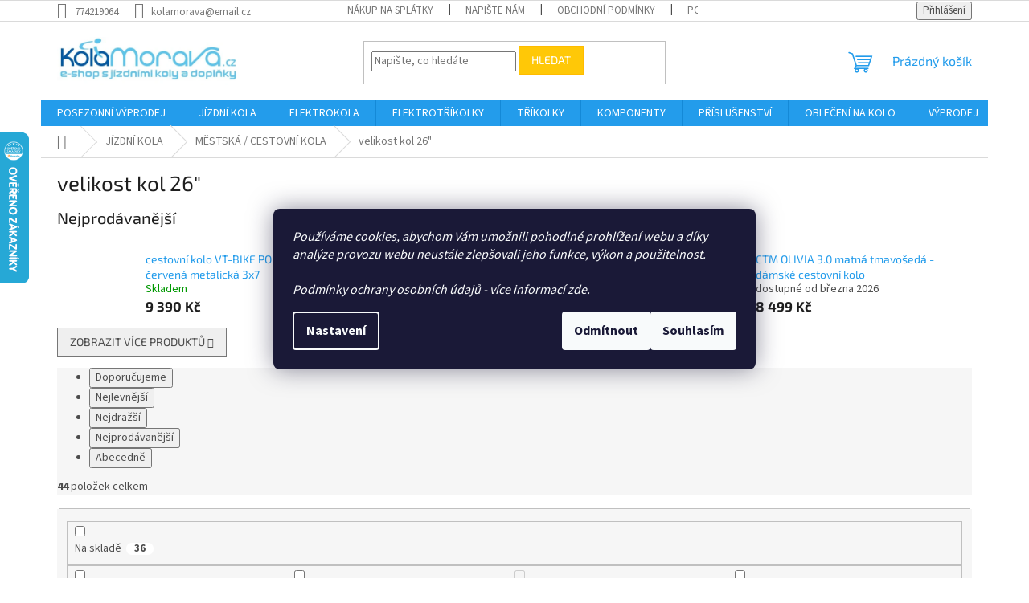

--- FILE ---
content_type: text/html; charset=utf-8
request_url: https://www.kolamorava.cz/mestska-a-cestovni-kola-26/
body_size: 29961
content:
<!doctype html><html lang="cs" dir="ltr" class="header-background-light external-fonts-loaded"><head><meta charset="utf-8" /><meta name="viewport" content="width=device-width,initial-scale=1" /><title>Městská  a cestovní kola 26&quot; - KolaMorava.cz</title><link rel="preconnect" href="https://cdn.myshoptet.com" /><link rel="dns-prefetch" href="https://cdn.myshoptet.com" /><link rel="preload" href="https://cdn.myshoptet.com/prj/dist/master/cms/libs/jquery/jquery-1.11.3.min.js" as="script" /><link href="https://cdn.myshoptet.com/prj/dist/master/cms/templates/frontend_templates/shared/css/font-face/source-sans-3.css" rel="stylesheet"><link href="https://cdn.myshoptet.com/prj/dist/master/cms/templates/frontend_templates/shared/css/font-face/exo-2.css" rel="stylesheet"><link href="https://cdn.myshoptet.com/prj/dist/master/shop/dist/font-shoptet-11.css.62c94c7785ff2cea73b2.css" rel="stylesheet"><script>
dataLayer = [];
dataLayer.push({'shoptet' : {
    "pageId": 900,
    "pageType": "category",
    "currency": "CZK",
    "currencyInfo": {
        "decimalSeparator": ",",
        "exchangeRate": 1,
        "priceDecimalPlaces": 0,
        "symbol": "K\u010d",
        "symbolLeft": 0,
        "thousandSeparator": " "
    },
    "language": "cs",
    "projectId": 394739,
    "category": {
        "guid": "d4637c4d-358a-11eb-aaaf-b8ca3a6063f8",
        "path": "J\u00cdZDN\u00cd KOLA | M\u011aSTSK\u00c1 \/ CESTOVN\u00cd KOLA | velikost kol 26\"",
        "parentCategoryGuid": "b6b70707-358a-11eb-aaaf-b8ca3a6063f8"
    },
    "cartInfo": {
        "id": null,
        "freeShipping": false,
        "freeShippingFrom": null,
        "leftToFreeGift": {
            "formattedPrice": "0 K\u010d",
            "priceLeft": 0
        },
        "freeGift": false,
        "leftToFreeShipping": {
            "priceLeft": null,
            "dependOnRegion": null,
            "formattedPrice": null
        },
        "discountCoupon": [],
        "getNoBillingShippingPrice": {
            "withoutVat": 0,
            "vat": 0,
            "withVat": 0
        },
        "cartItems": [],
        "taxMode": "ORDINARY"
    },
    "cart": [],
    "customer": {
        "priceRatio": 1,
        "priceListId": 1,
        "groupId": null,
        "registered": false,
        "mainAccount": false
    }
}});
dataLayer.push({'cookie_consent' : {
    "marketing": "denied",
    "analytics": "denied"
}});
document.addEventListener('DOMContentLoaded', function() {
    shoptet.consent.onAccept(function(agreements) {
        if (agreements.length == 0) {
            return;
        }
        dataLayer.push({
            'cookie_consent' : {
                'marketing' : (agreements.includes(shoptet.config.cookiesConsentOptPersonalisation)
                    ? 'granted' : 'denied'),
                'analytics': (agreements.includes(shoptet.config.cookiesConsentOptAnalytics)
                    ? 'granted' : 'denied')
            },
            'event': 'cookie_consent'
        });
    });
});
</script>
<meta property="og:type" content="website"><meta property="og:site_name" content="kolamorava.cz"><meta property="og:url" content="https://www.kolamorava.cz/mestska-a-cestovni-kola-26/"><meta property="og:title" content='Městská  a cestovní kola 26" - KolaMorava.cz'><meta name="author" content="KolaMorava.cz - Internetový obchod s jízdními koly, elektrokoly a doplňky"><meta name="web_author" content="Shoptet.cz"><meta name="dcterms.rightsHolder" content="www.kolamorava.cz"><meta name="robots" content="index,follow"><meta property="og:image" content="https://www.kolamorava.cz/user/categories/orig/26-1.jpg"><meta property="og:description" content='Městská  a cestovní kola 26"'><meta name="description" content='Městská  a cestovní kola 26"'><style>:root {--color-primary: #239ceb;--color-primary-h: 204;--color-primary-s: 83%;--color-primary-l: 53%;--color-primary-hover: #1997e5;--color-primary-hover-h: 203;--color-primary-hover-s: 80%;--color-primary-hover-l: 50%;--color-secondary: #468c98;--color-secondary-h: 189;--color-secondary-s: 37%;--color-secondary-l: 44%;--color-secondary-hover: #3b7580;--color-secondary-hover-h: 190;--color-secondary-hover-s: 37%;--color-secondary-hover-l: 37%;--color-tertiary: #ffc807;--color-tertiary-h: 47;--color-tertiary-s: 100%;--color-tertiary-l: 51%;--color-tertiary-hover: #ffbb00;--color-tertiary-hover-h: 44;--color-tertiary-hover-s: 100%;--color-tertiary-hover-l: 50%;--color-header-background: #ffffff;--template-font: "Source Sans 3";--template-headings-font: "Exo 2";--header-background-url: url("[data-uri]");--cookies-notice-background: #1A1937;--cookies-notice-color: #F8FAFB;--cookies-notice-button-hover: #f5f5f5;--cookies-notice-link-hover: #27263f;--templates-update-management-preview-mode-content: "Náhled aktualizací šablony je aktivní pro váš prohlížeč."}</style>
    
    <link href="https://cdn.myshoptet.com/prj/dist/master/shop/dist/main-11.less.5a24dcbbdabfd189c152.css" rel="stylesheet" />
                <link href="https://cdn.myshoptet.com/prj/dist/master/shop/dist/mobile-header-v1-11.less.1ee105d41b5f713c21aa.css" rel="stylesheet" />
    
<link rel="next" href="/mestska-a-cestovni-kola-26/strana-2/" />    <script>var shoptet = shoptet || {};</script>
    <script src="https://cdn.myshoptet.com/prj/dist/master/shop/dist/main-3g-header.js.05f199e7fd2450312de2.js"></script>
<!-- User include --><!-- api 605(253) html code header -->
<style>
    /*.nf-v2 .message, .nf-v2 div.message {
        visibility: hidden;
    }*/
</style>
<script>
    var shoptetakNotificationsSettings={"useRoundingCorners":true,"useNotificationGradient":true,"useLongNotificationGradient":true,"darkMode":false,"notificationsActivation":true,"notificationsPosition":"bottom-left","notificationsEffect":"zoom"};

    var body=document.getElementsByTagName("body")[0];
    const root = document.documentElement;

    if (shoptetakNotificationsSettings.notificationsActivation) {
        root.classList.add("nf-v2");

        if (shoptetakNotificationsSettings.useRoundingCorners) {
            root.classList.add("st-nf-rounding-corners");
        }
        if (shoptetakNotificationsSettings.useNotificationGradient) {
            root.classList.add("st-nf-notification-gradient");
        }
        if (shoptetakNotificationsSettings.useLongNotificationGradient) {
            root.classList.add("st-nf-long-gradient");
        }
        if (shoptetakNotificationsSettings.darkMode) {
            root.classList.add("st-nf-dark-mode");
        }
        if (shoptetakNotificationsSettings.notificationsPosition) {
            if (shoptetakNotificationsSettings.notificationsPosition === 'bottom-left') {
                root.classList.add("st-nf-bleft");
            }
            if (shoptetakNotificationsSettings.notificationsPosition === 'bottom-right') {
                root.classList.add("st-nf-bright");
            }
            if (shoptetakNotificationsSettings.notificationsPosition === 'top-left') {
                root.classList.add("st-nf-tleft");
            }
            if (shoptetakNotificationsSettings.notificationsPosition === 'top-right') {
                root.classList.add("st-nf-tright");
            }
        }
        if (shoptetakNotificationsSettings.notificationsEffect) {
            if (shoptetakNotificationsSettings.notificationsEffect === 'slide') {
                root.classList.add("st-nf-slide");
            }
            if (shoptetakNotificationsSettings.notificationsEffect === 'fade') {
                root.classList.add("st-nf-fade");
            }
            if (shoptetakNotificationsSettings.notificationsEffect === 'zoom') {
                root.classList.add("st-nf-zoom");
            }
        }
    }

    function init() {
        if (document.getElementsByClassName("template-04").length) {
            document.getElementsByTagName('html')[0].classList.add("nf-templ-04");
        }
    }
    /* for Mozilla/Opera9 */
    if (document.addEventListener) {
        document.addEventListener("DOMContentLoaded", init, false);
    }
    /* for Internet Explorer */
    /*@cc_on @*/
    /*@if (@_win32)
      document.write("<script id=__ie_onload defer src=javascript:void(0)><\/script>");
      var script = document.getElementById("__ie_onload");
      script.onreadystatechange = function() {
        if (this.readyState == "complete") {
          init(); // call the onload handler
        }
      };
    /*@end @*/

    /* for Safari */
    if (/WebKit/i.test(navigator.userAgent)) { // sniff
        var _timer = setInterval(function () {
            if (/loaded|complete/.test(document.readyState)) {
                init(); // call the onload handler
            }
        }, 10);
    }

    /* for other browsers */
    window.onload = init;
</script>

<!-- service 605(253) html code header -->
<link rel="stylesheet" href="https://cdn.myshoptet.com/usr/shoptet.tomashlad.eu/user/documents/extras/notifications-v2/screen.min.css?v=26"/>

<!-- service 1603(1193) html code header -->
<style>
.mobile .p-thumbnail:not(.highlighted):hover::before {
    opacity: 0 !important;
}
</style>
<!-- service 409(63) html code header -->
<style>
#filters h4{cursor:pointer;}[class~=slider-wrapper],[class~=filter-section]{padding-left:0;}#filters h4{padding-left:13.5pt;}[class~=filter-section],[class~=slider-wrapper]{padding-bottom:0 !important;}#filters h4:before{position:absolute;}#filters h4:before{left:0;}[class~=filter-section],[class~=slider-wrapper]{padding-right:0;}#filters h4{padding-bottom:9pt;}#filters h4{padding-right:13.5pt;}#filters > .slider-wrapper,[class~=slider-wrapper] > div,.filter-sections form,[class~=slider-wrapper][class~=filter-section] > div,.razeni > form{display:none;}#filters h4:before,#filters .otevreny h4:before{content:"\e911";}#filters h4{padding-top:9pt;}[class~=filter-section],[class~=slider-wrapper]{padding-top:0 !important;}[class~=filter-section]{border-top-width:0 !important;}[class~=filter-section]{border-top-style:none !important;}[class~=filter-section]{border-top-color:currentColor !important;}#filters .otevreny h4:before,#filters h4:before{font-family:shoptet;}#filters h4{position:relative;}#filters h4{margin-left:0 !important;}[class~=filter-section]{border-image:none !important;}#filters h4{margin-bottom:0 !important;}#filters h4{margin-right:0 !important;}#filters h4{margin-top:0 !important;}#filters h4{border-top-width:.0625pc;}#filters h4{border-top-style:solid;}#filters h4{border-top-color:#e0e0e0;}[class~=slider-wrapper]{max-width:none;}[class~=otevreny] form,.slider-wrapper.otevreny > div,[class~=slider-wrapper][class~=otevreny] > div,.otevreny form{display:block;}#filters h4{border-image:none;}[class~=param-filter-top]{margin-bottom:.9375pc;}[class~=otevreny] form{margin-bottom:15pt;}[class~=slider-wrapper]{color:inherit;}#filters .otevreny h4:before{-webkit-transform:rotate(180deg);}[class~=slider-wrapper],#filters h4:before{background:none;}#filters h4:before{-webkit-transform:rotate(90deg);}#filters h4:before{-moz-transform:rotate(90deg);}[class~=param-filter-top] form{display:block !important;}#filters h4:before{-o-transform:rotate(90deg);}#filters h4:before{-ms-transform:rotate(90deg);}#filters h4:before{transform:rotate(90deg);}#filters h4:before{font-size:.104166667in;}#filters .otevreny h4:before{-moz-transform:rotate(180deg);}#filters .otevreny h4:before{-o-transform:rotate(180deg);}#filters h4:before{top:36%;}#filters .otevreny h4:before{-ms-transform:rotate(180deg);}#filters h4:before{height:auto;}#filters h4:before{width:auto;}#filters .otevreny h4:before{transform:rotate(180deg);}
@media screen and (max-width: 767px) {
.param-filter-top{padding-top: 15px;}
}
#content .filters-wrapper > div:first-of-type, #footer .filters-wrapper > div:first-of-type {text-align: left;}
.template-11.one-column-body .content .filter-sections{padding-top: 15px; padding-bottom: 15px;}
</style>
<!-- service 425(79) html code header -->
<style>
.hodnoceni:before{content: "Jak o nás mluví zákazníci";}
.hodnoceni.svk:before{content: "Ako o nás hovoria zákazníci";}
.hodnoceni.hun:before{content: "Mit mondanak rólunk a felhasználók";}
.hodnoceni.pl:before{content: "Co mówią o nas klienci";}
.hodnoceni.eng:before{content: "Customer reviews";}
.hodnoceni.de:before{content: "Was unsere Kunden über uns denken";}
.hodnoceni.ro:before{content: "Ce spun clienții despre noi";}
.hodnoceni{margin: 20px auto;}
body:not(.paxio-merkur):not(.venus):not(.jupiter) .hodnoceni .vote-wrap {border: 0 !important;width: 24.5%;flex-basis: 25%;padding: 10px 20px !important;display: inline-block;margin: 0;vertical-align: top;}
.multiple-columns-body #content .hodnoceni .vote-wrap {width: 49%;flex-basis: 50%;}
.hodnoceni .votes-wrap {display: block; border: 1px solid #f7f7f7;margin: 0;width: 100%;max-width: none;padding: 10px 0; background: #fff;}
.hodnoceni .vote-wrap:nth-child(n+5){display: none !important;}
.hodnoceni:before{display: block;font-size: 18px;padding: 10px 20px;background: #fcfcfc;}
.sidebar .hodnoceni .vote-pic, .sidebar .hodnoceni .vote-initials{display: block;}
.sidebar .hodnoceni .vote-wrap, #column-l #column-l-in .hodnoceni .vote-wrap {width: 100% !important; display: block;}
.hodnoceni > a{display: block;text-align: right;padding-top: 6px;}
.hodnoceni > a:after{content: "››";display: inline-block;margin-left: 2px;}
.sidebar .hodnoceni:before, #column-l #column-l-in .hodnoceni:before {background: none !important; padding-left: 0 !important;}
.template-10 .hodnoceni{max-width: 952px !important;}
.page-detail .hodnoceni > a{font-size: 14px;}
.page-detail .hodnoceni{margin-bottom: 30px;}
@media screen and (min-width: 992px) and (max-width: 1199px) {
.hodnoceni .vote-rating{display: block;}
.hodnoceni .vote-time{display: block;margin-top: 3px;}
.hodnoceni .vote-delimeter{display: none;}
}
@media screen and (max-width: 991px) {
body:not(.paxio-merkur):not(.venus):not(.jupiter) .hodnoceni .vote-wrap {width: 49%;flex-basis: 50%;}
.multiple-columns-body #content .hodnoceni .vote-wrap {width: 99%;flex-basis: 100%;}
}
@media screen and (max-width: 767px) {
body:not(.paxio-merkur):not(.venus):not(.jupiter) .hodnoceni .vote-wrap {width: 99%;flex-basis: 100%;}
}
.home #main-product .hodnoceni{margin: 0 0 60px 0;}
.hodnoceni .votes-wrap.admin-response{display: none !important;}
.hodnoceni .vote-pic {width: 100px;}
.hodnoceni .vote-delimeter{display: none;}
.hodnoceni .vote-rating{display: block;}
.hodnoceni .vote-time {display: block;margin-top: 5px;}
@media screen and (min-width: 768px){
.template-12 .hodnoceni{max-width: 747px; margin-left: auto; margin-right: auto;}
}
@media screen and (min-width: 992px){
.template-12 .hodnoceni{max-width: 972px;}
}
@media screen and (min-width: 1200px){
.template-12 .hodnoceni{max-width: 1418px;}
}
.template-14 .hodnoceni .vote-initials{margin: 0 auto;}
.vote-pic img::before {display: none;}
.hodnoceni + .hodnoceni {display: none;}
</style>
<!-- project html code header -->
<script>
window.Ladzo={
    verze:1.001,
};
</script>
<link type="text/css" rel="stylesheet" media="screen" href="/user/documents/ladzo/css/ladzo.css?v1.0.2" />
<!-- /User include --><link rel="shortcut icon" href="/favicon.ico" type="image/x-icon" /><link rel="canonical" href="https://www.kolamorava.cz/mestska-a-cestovni-kola-26/" />    <script>
        var _hwq = _hwq || [];
        _hwq.push(['setKey', 'CEC3435AE714FC878D063C3A35764CD9']);
        _hwq.push(['setTopPos', '100']);
        _hwq.push(['showWidget', '21']);
        (function() {
            var ho = document.createElement('script');
            ho.src = 'https://cz.im9.cz/direct/i/gjs.php?n=wdgt&sak=CEC3435AE714FC878D063C3A35764CD9';
            var s = document.getElementsByTagName('script')[0]; s.parentNode.insertBefore(ho, s);
        })();
    </script>
</head><body class="desktop id-900 in-mestska-a-cestovni-kola-26 template-11 type-category one-column-body columns-3 ums_forms_redesign--off ums_a11y_category_page--on ums_discussion_rating_forms--off ums_flags_display_unification--on ums_a11y_login--on mobile-header-version-1"><noscript>
    <style>
        #header {
            padding-top: 0;
            position: relative !important;
            top: 0;
        }
        .header-navigation {
            position: relative !important;
        }
        .overall-wrapper {
            margin: 0 !important;
        }
        body:not(.ready) {
            visibility: visible !important;
        }
    </style>
    <div class="no-javascript">
        <div class="no-javascript__title">Musíte změnit nastavení vašeho prohlížeče</div>
        <div class="no-javascript__text">Podívejte se na: <a href="https://www.google.com/support/bin/answer.py?answer=23852">Jak povolit JavaScript ve vašem prohlížeči</a>.</div>
        <div class="no-javascript__text">Pokud používáte software na blokování reklam, může být nutné povolit JavaScript z této stránky.</div>
        <div class="no-javascript__text">Děkujeme.</div>
    </div>
</noscript>

        <div id="fb-root"></div>
        <script>
            window.fbAsyncInit = function() {
                FB.init({
//                    appId            : 'your-app-id',
                    autoLogAppEvents : true,
                    xfbml            : true,
                    version          : 'v19.0'
                });
            };
        </script>
        <script async defer crossorigin="anonymous" src="https://connect.facebook.net/cs_CZ/sdk.js"></script>    <div class="siteCookies siteCookies--center siteCookies--dark js-siteCookies" role="dialog" data-testid="cookiesPopup" data-nosnippet>
        <div class="siteCookies__form">
            <div class="siteCookies__content">
                <div class="siteCookies__text">
                    <em>Používáme cookies, abychom Vám umožnili pohodlné prohlížení webu a díky analýze provozu webu neustále zlepšovali jeho funkce, výkon a použitelnost.<br /><br /><span>Podmínky ochrany osobních údajů - více informací <a href="https://394739.myshoptet.com/podminky-ochrany-osobnich-udaju/" target="\">zde</a>.</span></em>
                </div>
                <p class="siteCookies__links">
                    <button class="siteCookies__link js-cookies-settings" aria-label="Nastavení cookies" data-testid="cookiesSettings">Nastavení</button>
                </p>
            </div>
            <div class="siteCookies__buttonWrap">
                                    <button class="siteCookies__button js-cookiesConsentSubmit" value="reject" aria-label="Odmítnout cookies" data-testid="buttonCookiesReject">Odmítnout</button>
                                <button class="siteCookies__button js-cookiesConsentSubmit" value="all" aria-label="Přijmout cookies" data-testid="buttonCookiesAccept">Souhlasím</button>
            </div>
        </div>
        <script>
            document.addEventListener("DOMContentLoaded", () => {
                const siteCookies = document.querySelector('.js-siteCookies');
                document.addEventListener("scroll", shoptet.common.throttle(() => {
                    const st = document.documentElement.scrollTop;
                    if (st > 1) {
                        siteCookies.classList.add('siteCookies--scrolled');
                    } else {
                        siteCookies.classList.remove('siteCookies--scrolled');
                    }
                }, 100));
            });
        </script>
    </div>
<a href="#content" class="skip-link sr-only">Přejít na obsah</a><div class="overall-wrapper"><div class="user-action"><div class="container">
    <div class="user-action-in">
                    <div id="login" class="user-action-login popup-widget login-widget" role="dialog" aria-labelledby="loginHeading">
        <div class="popup-widget-inner">
                            <h2 id="loginHeading">Přihlášení k vašemu účtu</h2><div id="customerLogin"><form action="/action/Customer/Login/" method="post" id="formLoginIncluded" class="csrf-enabled formLogin" data-testid="formLogin"><input type="hidden" name="referer" value="" /><div class="form-group"><div class="input-wrapper email js-validated-element-wrapper no-label"><input type="email" name="email" class="form-control" autofocus placeholder="E-mailová adresa (např. jan@novak.cz)" data-testid="inputEmail" autocomplete="email" required /></div></div><div class="form-group"><div class="input-wrapper password js-validated-element-wrapper no-label"><input type="password" name="password" class="form-control" placeholder="Heslo" data-testid="inputPassword" autocomplete="current-password" required /><span class="no-display">Nemůžete vyplnit toto pole</span><input type="text" name="surname" value="" class="no-display" /></div></div><div class="form-group"><div class="login-wrapper"><button type="submit" class="btn btn-secondary btn-text btn-login" data-testid="buttonSubmit">Přihlásit se</button><div class="password-helper"><a href="/registrace/" data-testid="signup" rel="nofollow">Nová registrace</a><a href="/klient/zapomenute-heslo/" rel="nofollow">Zapomenuté heslo</a></div></div></div></form>
</div>                    </div>
    </div>

                            <div id="cart-widget" class="user-action-cart popup-widget cart-widget loader-wrapper" data-testid="popupCartWidget" role="dialog" aria-hidden="true">
    <div class="popup-widget-inner cart-widget-inner place-cart-here">
        <div class="loader-overlay">
            <div class="loader"></div>
        </div>
    </div>

    <div class="cart-widget-button">
        <a href="/kosik/" class="btn btn-conversion" id="continue-order-button" rel="nofollow" data-testid="buttonNextStep">Pokračovat do košíku</a>
    </div>
</div>
            </div>
</div>
</div><div class="top-navigation-bar" data-testid="topNavigationBar">

    <div class="container">

        <div class="top-navigation-contacts">
            <strong>Zákaznická podpora:</strong><a href="tel:774219064" class="project-phone" aria-label="Zavolat na 774219064" data-testid="contactboxPhone"><span>774219064</span></a><a href="mailto:kolamorava@email.cz" class="project-email" data-testid="contactboxEmail"><span>kolamorava@email.cz</span></a>        </div>

                            <div class="top-navigation-menu">
                <div class="top-navigation-menu-trigger"></div>
                <ul class="top-navigation-bar-menu">
                                            <li class="top-navigation-menu-item-1597">
                            <a href="/splatkovy-prodej/" target="blank">Nákup na splátky</a>
                        </li>
                                            <li class="top-navigation-menu-item-29">
                            <a href="/napiste-nam/">Napište nám</a>
                        </li>
                                            <li class="top-navigation-menu-item-39">
                            <a href="/obchodni-podminky/">Obchodní podmínky</a>
                        </li>
                                            <li class="top-navigation-menu-item-691">
                            <a href="/podminky-ochrany-osobnich-udaju/">Podmínky ochrany osobních údajů </a>
                        </li>
                                            <li class="top-navigation-menu-item-27">
                            <a href="/jak-reklamovat/">Jak reklamovat</a>
                        </li>
                                            <li class="top-navigation-menu-item-1406">
                            <a href="/jak-vybrat-velikost-kola/">Jak vybrat velikost kola</a>
                        </li>
                                            <li class="top-navigation-menu-item-1430">
                            <a href="/jak-vracet/">Jak vracet</a>
                        </li>
                                            <li class="top-navigation-menu-item-external-56">
                            <a href="https://www.kolamorava.cz/velosport-prerov-prodejna/">Prodejna</a>
                        </li>
                                            <li class="top-navigation-menu-item-external-59">
                            <a href="https://www.kolamorava.cz/sluzby/https-www-kolamorava-cz-kontakty/">O nás + kontakty</a>
                        </li>
                                    </ul>
                <ul class="top-navigation-bar-menu-helper"></ul>
            </div>
        
        <div class="top-navigation-tools">
            <div class="responsive-tools">
                <a href="#" class="toggle-window" data-target="search" aria-label="Hledat" data-testid="linkSearchIcon"></a>
                                                            <a href="#" class="toggle-window" data-target="login"></a>
                                                    <a href="#" class="toggle-window" data-target="navigation" aria-label="Menu" data-testid="hamburgerMenu"></a>
            </div>
                        <button class="top-nav-button top-nav-button-login toggle-window" type="button" data-target="login" aria-haspopup="dialog" aria-controls="login" aria-expanded="false" data-testid="signin"><span>Přihlášení</span></button>        </div>

    </div>

</div>
<header id="header"><div class="container navigation-wrapper">
    <div class="header-top">
        <div class="site-name-wrapper">
            <div class="site-name"><a href="/" data-testid="linkWebsiteLogo"><img src="https://cdn.myshoptet.com/usr/www.kolamorava.cz/user/logos/log-2-2.jpg" alt="KolaMorava.cz - Internetový obchod s jízdními koly, elektrokoly a doplňky" fetchpriority="low" /></a></div>        </div>
        <div class="search" itemscope itemtype="https://schema.org/WebSite">
            <meta itemprop="headline" content="velikost kol 26&quot;"/><meta itemprop="url" content="https://www.kolamorava.cz"/><meta itemprop="text" content="Městská a cestovní kola 26&amp;quot;"/>            <form action="/action/ProductSearch/prepareString/" method="post"
    id="formSearchForm" class="search-form compact-form js-search-main"
    itemprop="potentialAction" itemscope itemtype="https://schema.org/SearchAction" data-testid="searchForm">
    <fieldset>
        <meta itemprop="target"
            content="https://www.kolamorava.cz/vyhledavani/?string={string}"/>
        <input type="hidden" name="language" value="cs"/>
        
            
<input
    type="search"
    name="string"
        class="query-input form-control search-input js-search-input"
    placeholder="Napište, co hledáte"
    autocomplete="off"
    required
    itemprop="query-input"
    aria-label="Vyhledávání"
    data-testid="searchInput"
>
            <button type="submit" class="btn btn-default" data-testid="searchBtn">Hledat</button>
        
    </fieldset>
</form>
        </div>
        <div class="navigation-buttons">
                
    <a href="/kosik/" class="btn btn-icon toggle-window cart-count" data-target="cart" data-hover="true" data-redirect="true" data-testid="headerCart" rel="nofollow" aria-haspopup="dialog" aria-expanded="false" aria-controls="cart-widget">
        
                <span class="sr-only">Nákupní košík</span>
        
            <span class="cart-price visible-lg-inline-block" data-testid="headerCartPrice">
                                    Prázdný košík                            </span>
        
    
            </a>
        </div>
    </div>
    <nav id="navigation" aria-label="Hlavní menu" data-collapsible="true"><div class="navigation-in menu"><ul class="menu-level-1" role="menubar" data-testid="headerMenuItems"><li class="menu-item-1706" role="none"><a href="/posezonni-vyprodej/" data-testid="headerMenuItem" role="menuitem" aria-expanded="false"><b>POSEZONNÍ VÝPRODEJ</b></a></li>
<li class="menu-item-693 ext" role="none"><a href="/jizdni-kola/" data-testid="headerMenuItem" role="menuitem" aria-haspopup="true" aria-expanded="false"><b>JÍZDNÍ KOLA</b><span class="submenu-arrow"></span></a><ul class="menu-level-2" aria-label="JÍZDNÍ KOLA" tabindex="-1" role="menu"><li class="menu-item-699 has-third-level" role="none"><a href="/krosova-kola/" class="menu-image" data-testid="headerMenuItem" tabindex="-1" aria-hidden="true"><img src="data:image/svg+xml,%3Csvg%20width%3D%22140%22%20height%3D%22100%22%20xmlns%3D%22http%3A%2F%2Fwww.w3.org%2F2000%2Fsvg%22%3E%3C%2Fsvg%3E" alt="" aria-hidden="true" width="140" height="100"  data-src="https://cdn.myshoptet.com/usr/www.kolamorava.cz/user/categories/thumb/krodrs.jpg" fetchpriority="low" /></a><div><a href="/krosova-kola/" data-testid="headerMenuItem" role="menuitem"><span>KROSOVÁ KOLA</span></a>
                                                    <ul class="menu-level-3" role="menu">
                                                                    <li class="menu-item-720" role="none">
                                        <a href="/krosova-kola-panska/" data-testid="headerMenuItem" role="menuitem">
                                            PÁNSKÁ KROSOVÁ KOLA</a>,                                    </li>
                                                                    <li class="menu-item-723" role="none">
                                        <a href="/krosova-kola-damska/" data-testid="headerMenuItem" role="menuitem">
                                            DÁMSKÁ KROSOVÁ KOLA</a>                                    </li>
                                                            </ul>
                        </div></li><li class="menu-item-837 has-third-level" role="none"><a href="/trekingova-kola-2/" class="menu-image" data-testid="headerMenuItem" tabindex="-1" aria-hidden="true"><img src="data:image/svg+xml,%3Csvg%20width%3D%22140%22%20height%3D%22100%22%20xmlns%3D%22http%3A%2F%2Fwww.w3.org%2F2000%2Fsvg%22%3E%3C%2Fsvg%3E" alt="" aria-hidden="true" width="140" height="100"  data-src="https://cdn.myshoptet.com/usr/www.kolamorava.cz/user/categories/thumb/trek.jpg" fetchpriority="low" /></a><div><a href="/trekingova-kola-2/" data-testid="headerMenuItem" role="menuitem"><span>TREKINGOVÁ KOLA</span></a>
                                                    <ul class="menu-level-3" role="menu">
                                                                    <li class="menu-item-843" role="none">
                                        <a href="/trekingova-kola-panska/" data-testid="headerMenuItem" role="menuitem">
                                            PÁNSKÁ TREKINGOVÁ KOLA</a>,                                    </li>
                                                                    <li class="menu-item-858" role="none">
                                        <a href="/trekingova-kola-damska/" data-testid="headerMenuItem" role="menuitem">
                                            DÁMSKÁ TREKINGOVÁ KOLA</a>                                    </li>
                                                            </ul>
                        </div></li><li class="menu-item-846 has-third-level" role="none"><a href="/horska-kola-26/" class="menu-image" data-testid="headerMenuItem" tabindex="-1" aria-hidden="true"><img src="data:image/svg+xml,%3Csvg%20width%3D%22140%22%20height%3D%22100%22%20xmlns%3D%22http%3A%2F%2Fwww.w3.org%2F2000%2Fsvg%22%3E%3C%2Fsvg%3E" alt="" aria-hidden="true" width="140" height="100"  data-src="https://cdn.myshoptet.com/usr/www.kolamorava.cz/user/categories/thumb/kolo-1.jpg" fetchpriority="low" /></a><div><a href="/horska-kola-26/" data-testid="headerMenuItem" role="menuitem"><span>26&quot; HORSKÁ KOLA</span></a>
                                                    <ul class="menu-level-3" role="menu">
                                                                    <li class="menu-item-849" role="none">
                                        <a href="/horska-kola-26--panske/" data-testid="headerMenuItem" role="menuitem">
                                            PÁNSKÁ 26&quot; HORSKÁ KOLA</a>,                                    </li>
                                                                    <li class="menu-item-852" role="none">
                                        <a href="/horska-kola-26--damske/" data-testid="headerMenuItem" role="menuitem">
                                            DÁMSKÁ 26&quot; HORSKÁ KOLA</a>                                    </li>
                                                            </ul>
                        </div></li><li class="menu-item-855 has-third-level" role="none"><a href="/horska-kola-27-5/" class="menu-image" data-testid="headerMenuItem" tabindex="-1" aria-hidden="true"><img src="data:image/svg+xml,%3Csvg%20width%3D%22140%22%20height%3D%22100%22%20xmlns%3D%22http%3A%2F%2Fwww.w3.org%2F2000%2Fsvg%22%3E%3C%2Fsvg%3E" alt="" aria-hidden="true" width="140" height="100"  data-src="https://cdn.myshoptet.com/usr/www.kolamorava.cz/user/categories/thumb/27.jpg" fetchpriority="low" /></a><div><a href="/horska-kola-27-5/" data-testid="headerMenuItem" role="menuitem"><span>27,5&quot; HORSKÁ KOLA</span></a>
                                                    <ul class="menu-level-3" role="menu">
                                                                    <li class="menu-item-861" role="none">
                                        <a href="/horska-kola-27-5--panska/" data-testid="headerMenuItem" role="menuitem">
                                            PÁNSKÁ 27,5&quot; HORSKÁ KOLA</a>,                                    </li>
                                                                    <li class="menu-item-864" role="none">
                                        <a href="/horska-kola-27-5--damska/" data-testid="headerMenuItem" role="menuitem">
                                            DÁMSKÁ 27,5&quot; HORSKÁ KOLA</a>                                    </li>
                                                            </ul>
                        </div></li><li class="menu-item-867 has-third-level" role="none"><a href="/horska-kola-29/" class="menu-image" data-testid="headerMenuItem" tabindex="-1" aria-hidden="true"><img src="data:image/svg+xml,%3Csvg%20width%3D%22140%22%20height%3D%22100%22%20xmlns%3D%22http%3A%2F%2Fwww.w3.org%2F2000%2Fsvg%22%3E%3C%2Fsvg%3E" alt="" aria-hidden="true" width="140" height="100"  data-src="https://cdn.myshoptet.com/usr/www.kolamorava.cz/user/categories/thumb/29.jpg" fetchpriority="low" /></a><div><a href="/horska-kola-29/" data-testid="headerMenuItem" role="menuitem"><span>29&quot; HORSKÁ KOLA</span></a>
                                                    <ul class="menu-level-3" role="menu">
                                                                    <li class="menu-item-1670" role="none">
                                        <a href="/celoodpruzena-full-mtb-kola/" data-testid="headerMenuItem" role="menuitem">
                                            CELOODPRUŽENÁ MTB KOLA</a>,                                    </li>
                                                                    <li class="menu-item-870" role="none">
                                        <a href="/horska-kola-29--panska/" data-testid="headerMenuItem" role="menuitem">
                                            PÁNSKÁ 29&quot; HORSKÁ KOLA</a>,                                    </li>
                                                                    <li class="menu-item-873" role="none">
                                        <a href="/horska-kola-29--damska/" data-testid="headerMenuItem" role="menuitem">
                                            DÁMSKÁ 29&quot; HORSKÁ KOLA</a>                                    </li>
                                                            </ul>
                        </div></li><li class="menu-item-876 has-third-level" role="none"><a href="/bmx-a-dirt-kola/" class="menu-image" data-testid="headerMenuItem" tabindex="-1" aria-hidden="true"><img src="data:image/svg+xml,%3Csvg%20width%3D%22140%22%20height%3D%22100%22%20xmlns%3D%22http%3A%2F%2Fwww.w3.org%2F2000%2Fsvg%22%3E%3C%2Fsvg%3E" alt="" aria-hidden="true" width="140" height="100"  data-src="https://cdn.myshoptet.com/usr/www.kolamorava.cz/user/categories/thumb/dirt.jpg" fetchpriority="low" /></a><div><a href="/bmx-a-dirt-kola/" data-testid="headerMenuItem" role="menuitem"><span>BMX a DIRT KOLA</span></a>
                                                    <ul class="menu-level-3" role="menu">
                                                                    <li class="menu-item-915" role="none">
                                        <a href="/bmx-kola/" data-testid="headerMenuItem" role="menuitem">
                                            BMX KOLA</a>,                                    </li>
                                                                    <li class="menu-item-918" role="none">
                                        <a href="/dirt-kola/" data-testid="headerMenuItem" role="menuitem">
                                            DIRT KOLA</a>                                    </li>
                                                            </ul>
                        </div></li><li class="menu-item-879 has-third-level" role="none"><a href="/detska-kola-2/" class="menu-image" data-testid="headerMenuItem" tabindex="-1" aria-hidden="true"><img src="data:image/svg+xml,%3Csvg%20width%3D%22140%22%20height%3D%22100%22%20xmlns%3D%22http%3A%2F%2Fwww.w3.org%2F2000%2Fsvg%22%3E%3C%2Fsvg%3E" alt="" aria-hidden="true" width="140" height="100"  data-src="https://cdn.myshoptet.com/usr/www.kolamorava.cz/user/categories/thumb/d__tsk__.jpg" fetchpriority="low" /></a><div><a href="/detska-kola-2/" data-testid="headerMenuItem" role="menuitem"><span>DĚTSKÁ a JUNIORSKÁ KOLA</span></a>
                                                    <ul class="menu-level-3" role="menu">
                                                                    <li class="menu-item-882" role="none">
                                        <a href="/detska-kola-12/" data-testid="headerMenuItem" role="menuitem">
                                            Dětská kola - 12&#039;&#039; (2 – 4 roky)</a>,                                    </li>
                                                                    <li class="menu-item-885" role="none">
                                        <a href="/detska-kola-16/" data-testid="headerMenuItem" role="menuitem">
                                            Dětská kola - 16&#039;&#039; (4 – 6 let)</a>,                                    </li>
                                                                    <li class="menu-item-888" role="none">
                                        <a href="/detska-kola-20/" data-testid="headerMenuItem" role="menuitem">
                                            Dětská kola - 20&quot; (6 – 9 let)</a>,                                    </li>
                                                                    <li class="menu-item-891" role="none">
                                        <a href="/detska-kola-24/" data-testid="headerMenuItem" role="menuitem">
                                            Dětská kola - 24&quot; (9 – 12 let)</a>,                                    </li>
                                                                    <li class="menu-item-894" role="none">
                                        <a href="/detska-kola-26/" data-testid="headerMenuItem" role="menuitem">
                                            Juniorská kola 26&quot;/27,5&quot;</a>                                    </li>
                                                            </ul>
                        </div></li><li class="menu-item-897 has-third-level" role="none"><a href="/mestska-a-cestovni-kola/" class="menu-image" data-testid="headerMenuItem" tabindex="-1" aria-hidden="true"><img src="data:image/svg+xml,%3Csvg%20width%3D%22140%22%20height%3D%22100%22%20xmlns%3D%22http%3A%2F%2Fwww.w3.org%2F2000%2Fsvg%22%3E%3C%2Fsvg%3E" alt="" aria-hidden="true" width="140" height="100"  data-src="https://cdn.myshoptet.com/usr/www.kolamorava.cz/user/categories/thumb/mestske.jpg" fetchpriority="low" /></a><div><a href="/mestska-a-cestovni-kola/" data-testid="headerMenuItem" role="menuitem"><span>MĚSTSKÁ / CESTOVNÍ KOLA</span></a>
                                                    <ul class="menu-level-3" role="menu">
                                                                    <li class="menu-item-900" role="none">
                                        <a href="/mestska-a-cestovni-kola-26/" class="active" data-testid="headerMenuItem" role="menuitem">
                                            velikost kol 26&quot;</a>,                                    </li>
                                                                    <li class="menu-item-903" role="none">
                                        <a href="/mestska-a-cestovni-kola-28/" data-testid="headerMenuItem" role="menuitem">
                                            velikost kol 28&quot;</a>                                    </li>
                                                            </ul>
                        </div></li><li class="menu-item-906" role="none"><a href="/silnicni-kola/" class="menu-image" data-testid="headerMenuItem" tabindex="-1" aria-hidden="true"><img src="data:image/svg+xml,%3Csvg%20width%3D%22140%22%20height%3D%22100%22%20xmlns%3D%22http%3A%2F%2Fwww.w3.org%2F2000%2Fsvg%22%3E%3C%2Fsvg%3E" alt="" aria-hidden="true" width="140" height="100"  data-src="https://cdn.myshoptet.com/usr/www.kolamorava.cz/user/categories/thumb/slinic.jpg" fetchpriority="low" /></a><div><a href="/silnicni-kola/" data-testid="headerMenuItem" role="menuitem"><span>SILNIČNÍ / GRAVELOVÁ KOLA</span></a>
                        </div></li><li class="menu-item-909" role="none"><a href="/skladaci-kola/" class="menu-image" data-testid="headerMenuItem" tabindex="-1" aria-hidden="true"><img src="data:image/svg+xml,%3Csvg%20width%3D%22140%22%20height%3D%22100%22%20xmlns%3D%22http%3A%2F%2Fwww.w3.org%2F2000%2Fsvg%22%3E%3C%2Fsvg%3E" alt="" aria-hidden="true" width="140" height="100"  data-src="https://cdn.myshoptet.com/usr/www.kolamorava.cz/user/categories/thumb/kat_skladcka.jpg" fetchpriority="low" /></a><div><a href="/skladaci-kola/" data-testid="headerMenuItem" role="menuitem"><span>SKLÁDACÍ KOLA</span></a>
                        </div></li><li class="menu-item-912" role="none"><a href="/retro-kola/" class="menu-image" data-testid="headerMenuItem" tabindex="-1" aria-hidden="true"><img src="data:image/svg+xml,%3Csvg%20width%3D%22140%22%20height%3D%22100%22%20xmlns%3D%22http%3A%2F%2Fwww.w3.org%2F2000%2Fsvg%22%3E%3C%2Fsvg%3E" alt="" aria-hidden="true" width="140" height="100"  data-src="https://cdn.myshoptet.com/usr/www.kolamorava.cz/user/categories/thumb/retro.jpg" fetchpriority="low" /></a><div><a href="/retro-kola/" data-testid="headerMenuItem" role="menuitem"><span>RETRO KOLA</span></a>
                        </div></li></ul></li>
<li class="menu-item-708 ext" role="none"><a href="/elektrokola/" data-testid="headerMenuItem" role="menuitem" aria-haspopup="true" aria-expanded="false"><b>ELEKTROKOLA</b><span class="submenu-arrow"></span></a><ul class="menu-level-2" aria-label="ELEKTROKOLA" tabindex="-1" role="menu"><li class="menu-item-711" role="none"><a href="/mestska-elektrokola/" class="menu-image" data-testid="headerMenuItem" tabindex="-1" aria-hidden="true"><img src="data:image/svg+xml,%3Csvg%20width%3D%22140%22%20height%3D%22100%22%20xmlns%3D%22http%3A%2F%2Fwww.w3.org%2F2000%2Fsvg%22%3E%3C%2Fsvg%3E" alt="" aria-hidden="true" width="140" height="100"  data-src="https://cdn.myshoptet.com/usr/www.kolamorava.cz/user/categories/thumb/e-mestske.jpg" fetchpriority="low" /></a><div><a href="/mestska-elektrokola/" data-testid="headerMenuItem" role="menuitem"><span>MĚSTSKÁ ELEKTROKOLA</span></a>
                        </div></li><li class="menu-item-714" role="none"><a href="/trekingova-elektrokola/" class="menu-image" data-testid="headerMenuItem" tabindex="-1" aria-hidden="true"><img src="data:image/svg+xml,%3Csvg%20width%3D%22140%22%20height%3D%22100%22%20xmlns%3D%22http%3A%2F%2Fwww.w3.org%2F2000%2Fsvg%22%3E%3C%2Fsvg%3E" alt="" aria-hidden="true" width="140" height="100"  data-src="https://cdn.myshoptet.com/usr/www.kolamorava.cz/user/categories/thumb/e-trek.jpg" fetchpriority="low" /></a><div><a href="/trekingova-elektrokola/" data-testid="headerMenuItem" role="menuitem"><span>TREKINGOVÁ ELEKTROKOLA</span></a>
                        </div></li><li class="menu-item-717" role="none"><a href="/krosova-elektrokola/" class="menu-image" data-testid="headerMenuItem" tabindex="-1" aria-hidden="true"><img src="data:image/svg+xml,%3Csvg%20width%3D%22140%22%20height%3D%22100%22%20xmlns%3D%22http%3A%2F%2Fwww.w3.org%2F2000%2Fsvg%22%3E%3C%2Fsvg%3E" alt="" aria-hidden="true" width="140" height="100"  data-src="https://cdn.myshoptet.com/usr/www.kolamorava.cz/user/categories/thumb/e-kros.jpg" fetchpriority="low" /></a><div><a href="/krosova-elektrokola/" data-testid="headerMenuItem" role="menuitem"><span>KROSOVÁ ELEKTROKOLA</span></a>
                        </div></li><li class="menu-item-921 has-third-level" role="none"><a href="/horska-elektrokola/" class="menu-image" data-testid="headerMenuItem" tabindex="-1" aria-hidden="true"><img src="data:image/svg+xml,%3Csvg%20width%3D%22140%22%20height%3D%22100%22%20xmlns%3D%22http%3A%2F%2Fwww.w3.org%2F2000%2Fsvg%22%3E%3C%2Fsvg%3E" alt="" aria-hidden="true" width="140" height="100"  data-src="https://cdn.myshoptet.com/usr/www.kolamorava.cz/user/categories/thumb/ruby.jpg" fetchpriority="low" /></a><div><a href="/horska-elektrokola/" data-testid="headerMenuItem" role="menuitem"><span>HORSKÁ ELEKTROKOLA</span></a>
                                                    <ul class="menu-level-3" role="menu">
                                                                    <li class="menu-item-1394" role="none">
                                        <a href="/horska-kola-29-2/" data-testid="headerMenuItem" role="menuitem">
                                            ELEKTROKOLA MTB 29&quot;</a>,                                    </li>
                                                                    <li class="menu-item-1391" role="none">
                                        <a href="/horska-elektrokola-27-5/" data-testid="headerMenuItem" role="menuitem">
                                            ELEKTROKOLA MTB 27,5&quot;</a>                                    </li>
                                                            </ul>
                        </div></li><li class="menu-item-1370" role="none"><a href="/skladaci-elektrokola/" class="menu-image" data-testid="headerMenuItem" tabindex="-1" aria-hidden="true"><img src="data:image/svg+xml,%3Csvg%20width%3D%22140%22%20height%3D%22100%22%20xmlns%3D%22http%3A%2F%2Fwww.w3.org%2F2000%2Fsvg%22%3E%3C%2Fsvg%3E" alt="" aria-hidden="true" width="140" height="100"  data-src="https://cdn.myshoptet.com/usr/www.kolamorava.cz/user/categories/thumb/el_skl.jpg" fetchpriority="low" /></a><div><a href="/skladaci-elektrokola/" data-testid="headerMenuItem" role="menuitem"><span>SKLÁDACÍ ELEKTROKOLA</span></a>
                        </div></li></ul></li>
<li class="menu-item-924 ext" role="none"><a href="/elektrotrikolky/" data-testid="headerMenuItem" role="menuitem" aria-haspopup="true" aria-expanded="false"><b>ELEKTROTŘÍKOLKY</b><span class="submenu-arrow"></span></a><ul class="menu-level-2" aria-label="ELEKTROTŘÍKOLKY" tabindex="-1" role="menu"><li class="menu-item-1719" role="none"><a href="/elektrotrikolky-nahradni-dily/" class="menu-image" data-testid="headerMenuItem" tabindex="-1" aria-hidden="true"><img src="data:image/svg+xml,%3Csvg%20width%3D%22140%22%20height%3D%22100%22%20xmlns%3D%22http%3A%2F%2Fwww.w3.org%2F2000%2Fsvg%22%3E%3C%2Fsvg%3E" alt="" aria-hidden="true" width="140" height="100"  data-src="https://cdn.myshoptet.com/prj/dist/master/cms/templates/frontend_templates/00/img/folder.svg" fetchpriority="low" /></a><div><a href="/elektrotrikolky-nahradni-dily/" data-testid="headerMenuItem" role="menuitem"><span>Náhradní díly</span></a>
                        </div></li></ul></li>
<li class="menu-item-930 ext" role="none"><a href="/trikolky/" data-testid="headerMenuItem" role="menuitem" aria-haspopup="true" aria-expanded="false"><b>TŘÍKOLKY</b><span class="submenu-arrow"></span></a><ul class="menu-level-2" aria-label="TŘÍKOLKY" tabindex="-1" role="menu"><li class="menu-item-1722" role="none"><a href="/trikolky-nahradni-dily/" class="menu-image" data-testid="headerMenuItem" tabindex="-1" aria-hidden="true"><img src="data:image/svg+xml,%3Csvg%20width%3D%22140%22%20height%3D%22100%22%20xmlns%3D%22http%3A%2F%2Fwww.w3.org%2F2000%2Fsvg%22%3E%3C%2Fsvg%3E" alt="" aria-hidden="true" width="140" height="100"  data-src="https://cdn.myshoptet.com/prj/dist/master/cms/templates/frontend_templates/00/img/folder.svg" fetchpriority="low" /></a><div><a href="/trikolky-nahradni-dily/" data-testid="headerMenuItem" role="menuitem"><span>Náhradní díly</span></a>
                        </div></li></ul></li>
<li class="menu-item-933 ext" role="none"><a href="/komponenty/" data-testid="headerMenuItem" role="menuitem" aria-haspopup="true" aria-expanded="false"><b>KOMPONENTY</b><span class="submenu-arrow"></span></a><ul class="menu-level-2" aria-label="KOMPONENTY" tabindex="-1" role="menu"><li class="menu-item-956 has-third-level" role="none"><a href="/blatniky-na-kolo/" class="menu-image" data-testid="headerMenuItem" tabindex="-1" aria-hidden="true"><img src="data:image/svg+xml,%3Csvg%20width%3D%22140%22%20height%3D%22100%22%20xmlns%3D%22http%3A%2F%2Fwww.w3.org%2F2000%2Fsvg%22%3E%3C%2Fsvg%3E" alt="" aria-hidden="true" width="140" height="100"  data-src="https://cdn.myshoptet.com/usr/www.kolamorava.cz/user/categories/thumb/bla_tni.jpg" fetchpriority="low" /></a><div><a href="/blatniky-na-kolo/" data-testid="headerMenuItem" role="menuitem"><span>BLATNÍKY NA KOLO</span></a>
                                                    <ul class="menu-level-3" role="menu">
                                                                    <li class="menu-item-983" role="none">
                                        <a href="/predni-blatnik/" data-testid="headerMenuItem" role="menuitem">
                                            Přední blatník</a>,                                    </li>
                                                                    <li class="menu-item-980" role="none">
                                        <a href="/sada-blatniku-p-z/" data-testid="headerMenuItem" role="menuitem">
                                            Sada blatníků - P+Z</a>,                                    </li>
                                                                    <li class="menu-item-986" role="none">
                                        <a href="/zadni-blatniky-na-kolo/" data-testid="headerMenuItem" role="menuitem">
                                            Zadní blatník</a>                                    </li>
                                                            </ul>
                        </div></li><li class="menu-item-959 has-third-level" role="none"><a href="/brzdy-na-kolo/" class="menu-image" data-testid="headerMenuItem" tabindex="-1" aria-hidden="true"><img src="data:image/svg+xml,%3Csvg%20width%3D%22140%22%20height%3D%22100%22%20xmlns%3D%22http%3A%2F%2Fwww.w3.org%2F2000%2Fsvg%22%3E%3C%2Fsvg%3E" alt="" aria-hidden="true" width="140" height="100"  data-src="https://cdn.myshoptet.com/usr/www.kolamorava.cz/user/categories/thumb/vbrzdy1.jpg" fetchpriority="low" /></a><div><a href="/brzdy-na-kolo/" data-testid="headerMenuItem" role="menuitem"><span>BRZDY NA KOLO</span></a>
                                                    <ul class="menu-level-3" role="menu">
                                                                    <li class="menu-item-962" role="none">
                                        <a href="/brzdy-kotoucove/" data-testid="headerMenuItem" role="menuitem">
                                            MTB kotoučové brzdy</a>,                                    </li>
                                                                    <li class="menu-item-965" role="none">
                                        <a href="/mtb--v--brzdy/" data-testid="headerMenuItem" role="menuitem">
                                            MTB &quot;V&quot; brzdy</a>,                                    </li>
                                                                    <li class="menu-item-971" role="none">
                                        <a href="/brzdove-packy/" data-testid="headerMenuItem" role="menuitem">
                                            MTB brzdové páčky</a>,                                    </li>
                                                                    <li class="menu-item-968" role="none">
                                        <a href="/silnicni-brzdy/" data-testid="headerMenuItem" role="menuitem">
                                            Silniční brzdy, páky, příslušenství</a>,                                    </li>
                                                                    <li class="menu-item-974" role="none">
                                        <a href="/spaliky--desticky--kotouce/" data-testid="headerMenuItem" role="menuitem">
                                            Příslušenství pro kotoučové brzdy</a>,                                    </li>
                                                                    <li class="menu-item-977" role="none">
                                        <a href="/lanka--bowdeny/" data-testid="headerMenuItem" role="menuitem">
                                            Brzdové špalky, lanka, bowdeny ...</a>                                    </li>
                                                            </ul>
                        </div></li><li class="menu-item-1010 has-third-level" role="none"><a href="/duse-na-kolo/" class="menu-image" data-testid="headerMenuItem" tabindex="-1" aria-hidden="true"><img src="data:image/svg+xml,%3Csvg%20width%3D%22140%22%20height%3D%22100%22%20xmlns%3D%22http%3A%2F%2Fwww.w3.org%2F2000%2Fsvg%22%3E%3C%2Fsvg%3E" alt="" aria-hidden="true" width="140" height="100"  data-src="https://cdn.myshoptet.com/usr/www.kolamorava.cz/user/categories/thumb/du__e.jpg" fetchpriority="low" /></a><div><a href="/duse-na-kolo/" data-testid="headerMenuItem" role="menuitem"><span>DUŠE NA KOLA</span></a>
                                                    <ul class="menu-level-3" role="menu">
                                                                    <li class="menu-item-1013" role="none">
                                        <a href="/duse-na-kolo-10-24/" data-testid="headerMenuItem" role="menuitem">
                                            Duše 10&quot; - 24&quot;</a>,                                    </li>
                                                                    <li class="menu-item-1016" role="none">
                                        <a href="/duse-na-kolo-26/" data-testid="headerMenuItem" role="menuitem">
                                            Duše 26&quot;</a>,                                    </li>
                                                                    <li class="menu-item-1019" role="none">
                                        <a href="/duse-na-kolo-27-5/" data-testid="headerMenuItem" role="menuitem">
                                            Duše 27,5&quot;</a>,                                    </li>
                                                                    <li class="menu-item-1022" role="none">
                                        <a href="/duse-na-kolo-28/" data-testid="headerMenuItem" role="menuitem">
                                            Duše 28&quot;/700c</a>,                                    </li>
                                                                    <li class="menu-item-1025" role="none">
                                        <a href="/duse-na-kolo-29/" data-testid="headerMenuItem" role="menuitem">
                                            Duše 29&quot;</a>,                                    </li>
                                                                    <li class="menu-item-1028" role="none">
                                        <a href="/pasky--lepeni--redukce-na-duse/" data-testid="headerMenuItem" role="menuitem">
                                            Podložní pásky, lepení, redukce ...</a>                                    </li>
                                                            </ul>
                        </div></li><li class="menu-item-1061 has-third-level" role="none"><a href="/gripy-a-omotavky-na-kolo/" class="menu-image" data-testid="headerMenuItem" tabindex="-1" aria-hidden="true"><img src="data:image/svg+xml,%3Csvg%20width%3D%22140%22%20height%3D%22100%22%20xmlns%3D%22http%3A%2F%2Fwww.w3.org%2F2000%2Fsvg%22%3E%3C%2Fsvg%3E" alt="" aria-hidden="true" width="140" height="100"  data-src="https://cdn.myshoptet.com/usr/www.kolamorava.cz/user/categories/thumb/madla.jpg" fetchpriority="low" /></a><div><a href="/gripy-a-omotavky-na-kolo/" data-testid="headerMenuItem" role="menuitem"><span>GRIPY a OMOTÁVKY</span></a>
                                                    <ul class="menu-level-3" role="menu">
                                                                    <li class="menu-item-1578" role="none">
                                        <a href="/gripy-a-rukojeti-na-kola/" data-testid="headerMenuItem" role="menuitem">
                                            GRIPY a RUKOJETI NA ŘIDÍTKA</a>,                                    </li>
                                                                    <li class="menu-item-1581" role="none">
                                        <a href="/omotavky-na-kola/" data-testid="headerMenuItem" role="menuitem">
                                            OMOTÁVKY NA ŘIDÍTKA</a>,                                    </li>
                                                                    <li class="menu-item-1584" role="none">
                                        <a href="/bulhorny-rohy-na-kola/" data-testid="headerMenuItem" role="menuitem">
                                            BULHORNY a ROHY</a>                                    </li>
                                                            </ul>
                        </div></li><li class="menu-item-1064 has-third-level" role="none"><a href="/kazety-na-kolo/" class="menu-image" data-testid="headerMenuItem" tabindex="-1" aria-hidden="true"><img src="data:image/svg+xml,%3Csvg%20width%3D%22140%22%20height%3D%22100%22%20xmlns%3D%22http%3A%2F%2Fwww.w3.org%2F2000%2Fsvg%22%3E%3C%2Fsvg%3E" alt="" aria-hidden="true" width="140" height="100"  data-src="https://cdn.myshoptet.com/usr/www.kolamorava.cz/user/categories/thumb/kazeta.jpg" fetchpriority="low" /></a><div><a href="/kazety-na-kolo/" data-testid="headerMenuItem" role="menuitem"><span>KAZETY, VÍCEKOLEČKA</span></a>
                                                    <ul class="menu-level-3" role="menu">
                                                                    <li class="menu-item-1067" role="none">
                                        <a href="/kazety-na-kolo-1-7-pastorku/" data-testid="headerMenuItem" role="menuitem">
                                            1 -7 pastorků</a>,                                    </li>
                                                                    <li class="menu-item-1070" role="none">
                                        <a href="/kazety-na-kolo-8-pastorku/" data-testid="headerMenuItem" role="menuitem">
                                            8 pastorků</a>,                                    </li>
                                                                    <li class="menu-item-1073" role="none">
                                        <a href="/kazety-na-kolo-9-pastorku/" data-testid="headerMenuItem" role="menuitem">
                                            9 pastorků</a>,                                    </li>
                                                                    <li class="menu-item-1076" role="none">
                                        <a href="/kazety-na-kolo-10-pastorku/" data-testid="headerMenuItem" role="menuitem">
                                            10 pastorků</a>,                                    </li>
                                                                    <li class="menu-item-1469" role="none">
                                        <a href="/11-pastorku/" data-testid="headerMenuItem" role="menuitem">
                                            11 pastorků</a>,                                    </li>
                                                                    <li class="menu-item-1614" role="none">
                                        <a href="/kazety-12-pastorku/" data-testid="headerMenuItem" role="menuitem">
                                            12 pastorků</a>                                    </li>
                                                            </ul>
                        </div></li><li class="menu-item-1079 has-third-level" role="none"><a href="/kliky-a-stredove-osy-na-kola/" class="menu-image" data-testid="headerMenuItem" tabindex="-1" aria-hidden="true"><img src="data:image/svg+xml,%3Csvg%20width%3D%22140%22%20height%3D%22100%22%20xmlns%3D%22http%3A%2F%2Fwww.w3.org%2F2000%2Fsvg%22%3E%3C%2Fsvg%3E" alt="" aria-hidden="true" width="140" height="100"  data-src="https://cdn.myshoptet.com/usr/www.kolamorava.cz/user/categories/thumb/kliky.jpg" fetchpriority="low" /></a><div><a href="/kliky-a-stredove-osy-na-kola/" data-testid="headerMenuItem" role="menuitem"><span>KLIKY a STŘED.OSY</span></a>
                                                    <ul class="menu-level-3" role="menu">
                                                                    <li class="menu-item-1082" role="none">
                                        <a href="/mtb-kliky-na-kola/" data-testid="headerMenuItem" role="menuitem">
                                            MTB KLIKY</a>,                                    </li>
                                                                    <li class="menu-item-1085" role="none">
                                        <a href="/krosove-kliky-na-kola/" data-testid="headerMenuItem" role="menuitem">
                                            Krosové kliky</a>,                                    </li>
                                                                    <li class="menu-item-1088" role="none">
                                        <a href="/silnicni-kliky-na-kola/" data-testid="headerMenuItem" role="menuitem">
                                            Silniční a gravelové kliky</a>,                                    </li>
                                                                    <li class="menu-item-1091" role="none">
                                        <a href="/1-prevodniky-na-kolo/" data-testid="headerMenuItem" role="menuitem">
                                            1 - převodníky</a>,                                    </li>
                                                                    <li class="menu-item-1094" role="none">
                                        <a href="/stredove-osy-na-kolo/" data-testid="headerMenuItem" role="menuitem">
                                            Středové osy</a>,                                    </li>
                                                                    <li class="menu-item-1097" role="none">
                                        <a href="/prislusenstvi-2/" data-testid="headerMenuItem" role="menuitem">
                                            Příslušenství</a>                                    </li>
                                                            </ul>
                        </div></li><li class="menu-item-1121 has-third-level" role="none"><a href="/naboje-a-torpeda/" class="menu-image" data-testid="headerMenuItem" tabindex="-1" aria-hidden="true"><img src="data:image/svg+xml,%3Csvg%20width%3D%22140%22%20height%3D%22100%22%20xmlns%3D%22http%3A%2F%2Fwww.w3.org%2F2000%2Fsvg%22%3E%3C%2Fsvg%3E" alt="" aria-hidden="true" width="140" height="100"  data-src="https://cdn.myshoptet.com/usr/www.kolamorava.cz/user/categories/thumb/n__boj.jpg" fetchpriority="low" /></a><div><a href="/naboje-a-torpeda/" data-testid="headerMenuItem" role="menuitem"><span>NÁBOJE a TORPEDA</span></a>
                                                    <ul class="menu-level-3" role="menu">
                                                                    <li class="menu-item-1124" role="none">
                                        <a href="/naboje-silnicni/" data-testid="headerMenuItem" role="menuitem">
                                            Náboje silniční</a>,                                    </li>
                                                                    <li class="menu-item-1127" role="none">
                                        <a href="/naboje-horske/" data-testid="headerMenuItem" role="menuitem">
                                            Náboje horské</a>,                                    </li>
                                                                    <li class="menu-item-1130" role="none">
                                        <a href="/torpeda-a-nexus-naboje/" data-testid="headerMenuItem" role="menuitem">
                                            Torpeda a NEXUS náboje</a>,                                    </li>
                                                                    <li class="menu-item-1632" role="none">
                                        <a href="/naboje-jizdnich-kol-s-dynamem/" data-testid="headerMenuItem" role="menuitem">
                                            Náboje s dynamem</a>,                                    </li>
                                                                    <li class="menu-item-1620" role="none">
                                        <a href="/rychloupinaky-konusy-loziska-k-nabojum/" data-testid="headerMenuItem" role="menuitem">
                                            Náboje - příslušenství</a>                                    </li>
                                                            </ul>
                        </div></li><li class="menu-item-1154 has-third-level" role="none"><a href="/pedaly-na-kolo/" class="menu-image" data-testid="headerMenuItem" tabindex="-1" aria-hidden="true"><img src="data:image/svg+xml,%3Csvg%20width%3D%22140%22%20height%3D%22100%22%20xmlns%3D%22http%3A%2F%2Fwww.w3.org%2F2000%2Fsvg%22%3E%3C%2Fsvg%3E" alt="" aria-hidden="true" width="140" height="100"  data-src="https://cdn.myshoptet.com/usr/www.kolamorava.cz/user/categories/thumb/pedal.jpg" fetchpriority="low" /></a><div><a href="/pedaly-na-kolo/" data-testid="headerMenuItem" role="menuitem"><span>PEDÁLY</span></a>
                                                    <ul class="menu-level-3" role="menu">
                                                                    <li class="menu-item-1322" role="none">
                                        <a href="/pedaly-na-kolo-klasicke/" data-testid="headerMenuItem" role="menuitem">
                                            Pedály klasické</a>,                                    </li>
                                                                    <li class="menu-item-1325" role="none">
                                        <a href="/pedaly-na-kolo-naslapne/" data-testid="headerMenuItem" role="menuitem">
                                            Pedály nášlapné</a>                                    </li>
                                                            </ul>
                        </div></li><li class="menu-item-1157 has-third-level" role="none"><a href="/plaste-na-kolo/" class="menu-image" data-testid="headerMenuItem" tabindex="-1" aria-hidden="true"><img src="data:image/svg+xml,%3Csvg%20width%3D%22140%22%20height%3D%22100%22%20xmlns%3D%22http%3A%2F%2Fwww.w3.org%2F2000%2Fsvg%22%3E%3C%2Fsvg%3E" alt="" aria-hidden="true" width="140" height="100"  data-src="https://cdn.myshoptet.com/usr/www.kolamorava.cz/user/categories/thumb/plast.jpg" fetchpriority="low" /></a><div><a href="/plaste-na-kolo/" data-testid="headerMenuItem" role="menuitem"><span>PLÁŠTĚ a GALUSKY</span></a>
                                                    <ul class="menu-level-3" role="menu">
                                                                    <li class="menu-item-1600" role="none">
                                        <a href="/plaste-pro-elektrokola/" data-testid="headerMenuItem" role="menuitem">
                                            Pláště pro elektrokola</a>,                                    </li>
                                                                    <li class="menu-item-1160" role="none">
                                        <a href="/plaste-na-kolo-10-24-/" data-testid="headerMenuItem" role="menuitem">
                                            Pláště 10&quot; - 24&quot;</a>,                                    </li>
                                                                    <li class="menu-item-1163" role="none">
                                        <a href="/plaste-na-kolo-26/" data-testid="headerMenuItem" role="menuitem">
                                            Pláště 26&quot;</a>,                                    </li>
                                                                    <li class="menu-item-1166" role="none">
                                        <a href="/plaste-na-kolo-27-5/" data-testid="headerMenuItem" role="menuitem">
                                            Pláště 27,5&quot;</a>,                                    </li>
                                                                    <li class="menu-item-1169" role="none">
                                        <a href="/plaste-na-kolo-28/" data-testid="headerMenuItem" role="menuitem">
                                            Pláště 28&quot;</a>,                                    </li>
                                                                    <li class="menu-item-1172" role="none">
                                        <a href="/plaste-na-kolo-29/" data-testid="headerMenuItem" role="menuitem">
                                            Pláště 29&quot;</a>,                                    </li>
                                                                    <li class="menu-item-1175" role="none">
                                        <a href="/plaste-silnicni--galusky/" data-testid="headerMenuItem" role="menuitem">
                                            Pláště silniční</a>,                                    </li>
                                                                    <li class="menu-item-1607" role="none">
                                        <a href="/plaste-pro-gravelova-kola/" data-testid="headerMenuItem" role="menuitem">
                                            Pláště Gravel</a>,                                    </li>
                                                                    <li class="menu-item-1623" role="none">
                                        <a href="/galusky-na-kola/" data-testid="headerMenuItem" role="menuitem">
                                            Galusky</a>                                    </li>
                                                            </ul>
                        </div></li><li class="menu-item-1178 has-third-level" role="none"><a href="/predstavce-na-kola/" class="menu-image" data-testid="headerMenuItem" tabindex="-1" aria-hidden="true"><img src="data:image/svg+xml,%3Csvg%20width%3D%22140%22%20height%3D%22100%22%20xmlns%3D%22http%3A%2F%2Fwww.w3.org%2F2000%2Fsvg%22%3E%3C%2Fsvg%3E" alt="" aria-hidden="true" width="140" height="100"  data-src="https://cdn.myshoptet.com/usr/www.kolamorava.cz/user/categories/thumb/predstavec.jpg" fetchpriority="low" /></a><div><a href="/predstavce-na-kola/" data-testid="headerMenuItem" role="menuitem"><span>PŘEDSTAVCE</span></a>
                                                    <ul class="menu-level-3" role="menu">
                                                                    <li class="menu-item-1181" role="none">
                                        <a href="/prestavce-zavitove/" data-testid="headerMenuItem" role="menuitem">
                                            Přestavce závitové</a>,                                    </li>
                                                                    <li class="menu-item-1184" role="none">
                                        <a href="/predstavce-ahead/" data-testid="headerMenuItem" role="menuitem">
                                            Představce Ahead</a>                                    </li>
                                                            </ul>
                        </div></li><li class="menu-item-1187 has-third-level" role="none"><a href="/prehazovacky-na-kola/" class="menu-image" data-testid="headerMenuItem" tabindex="-1" aria-hidden="true"><img src="data:image/svg+xml,%3Csvg%20width%3D%22140%22%20height%3D%22100%22%20xmlns%3D%22http%3A%2F%2Fwww.w3.org%2F2000%2Fsvg%22%3E%3C%2Fsvg%3E" alt="" aria-hidden="true" width="140" height="100"  data-src="https://cdn.myshoptet.com/usr/www.kolamorava.cz/user/categories/thumb/prehaz.jpg" fetchpriority="low" /></a><div><a href="/prehazovacky-na-kola/" data-testid="headerMenuItem" role="menuitem"><span>PŘEHAZOVAČKY</span></a>
                                                    <ul class="menu-level-3" role="menu">
                                                                    <li class="menu-item-1190" role="none">
                                        <a href="/prehazovacky-na-mtb-kola/" data-testid="headerMenuItem" role="menuitem">
                                            MTB přehazovačky</a>,                                    </li>
                                                                    <li class="menu-item-1193" role="none">
                                        <a href="/prehazovacky-na-silnicni-kola/" data-testid="headerMenuItem" role="menuitem">
                                            Silniční přehazovačky</a>,                                    </li>
                                                                    <li class="menu-item-1196" role="none">
                                        <a href="/prislusenstvi-k-prehazovackam/" data-testid="headerMenuItem" role="menuitem">
                                            Příslušenství</a>                                    </li>
                                                            </ul>
                        </div></li><li class="menu-item-1199 has-third-level" role="none"><a href="/presmykace-na-kola/" class="menu-image" data-testid="headerMenuItem" tabindex="-1" aria-hidden="true"><img src="data:image/svg+xml,%3Csvg%20width%3D%22140%22%20height%3D%22100%22%20xmlns%3D%22http%3A%2F%2Fwww.w3.org%2F2000%2Fsvg%22%3E%3C%2Fsvg%3E" alt="" aria-hidden="true" width="140" height="100"  data-src="https://cdn.myshoptet.com/usr/www.kolamorava.cz/user/categories/thumb/presmyk.jpg" fetchpriority="low" /></a><div><a href="/presmykace-na-kola/" data-testid="headerMenuItem" role="menuitem"><span>PŘESMYKAČE</span></a>
                                                    <ul class="menu-level-3" role="menu">
                                                                    <li class="menu-item-1499" role="none">
                                        <a href="/presmykace-silnicni/" data-testid="headerMenuItem" role="menuitem">
                                            Přesmykače silniční</a>,                                    </li>
                                                                    <li class="menu-item-1502" role="none">
                                        <a href="/presmykace-mtb--kros/" data-testid="headerMenuItem" role="menuitem">
                                            Přesmykače MTB, Kros</a>                                    </li>
                                                            </ul>
                        </div></li><li class="menu-item-1205 has-third-level" role="none"><a href="/rafky-na-kolo/" class="menu-image" data-testid="headerMenuItem" tabindex="-1" aria-hidden="true"><img src="data:image/svg+xml,%3Csvg%20width%3D%22140%22%20height%3D%22100%22%20xmlns%3D%22http%3A%2F%2Fwww.w3.org%2F2000%2Fsvg%22%3E%3C%2Fsvg%3E" alt="" aria-hidden="true" width="140" height="100"  data-src="https://cdn.myshoptet.com/usr/www.kolamorava.cz/user/categories/thumb/rafek.jpg" fetchpriority="low" /></a><div><a href="/rafky-na-kolo/" data-testid="headerMenuItem" role="menuitem"><span>RÁFKY</span></a>
                                                    <ul class="menu-level-3" role="menu">
                                                                    <li class="menu-item-1703" role="none">
                                        <a href="/rafky-28--silnicni/" data-testid="headerMenuItem" role="menuitem">
                                            Ráfky 28&quot; + silniční</a>,                                    </li>
                                                                    <li class="menu-item-1208" role="none">
                                        <a href="/rafky-na-kolo-10-24-/" data-testid="headerMenuItem" role="menuitem">
                                            Ráfky 10&quot;- 24&quot;</a>,                                    </li>
                                                                    <li class="menu-item-1211" role="none">
                                        <a href="/rafky-na-kolo-26/" data-testid="headerMenuItem" role="menuitem">
                                            Ráfky 26&quot;</a>,                                    </li>
                                                                    <li class="menu-item-1214" role="none">
                                        <a href="/rafky-na-kolo-27-5/" data-testid="headerMenuItem" role="menuitem">
                                            Ráfky 27,5&quot;</a>,                                    </li>
                                                                    <li class="menu-item-1217" role="none">
                                        <a href="/rafky-na-kola-28--silnicni/" data-testid="headerMenuItem" role="menuitem">
                                            Ráfky 28&quot;</a>,                                    </li>
                                                                    <li class="menu-item-1220" role="none">
                                        <a href="/rafky-na-kola-29/" data-testid="headerMenuItem" role="menuitem">
                                            Ráfky 29&quot;</a>,                                    </li>
                                                                    <li class="menu-item-1700" role="none">
                                        <a href="/rafky-silnicni-gravelove/" data-testid="headerMenuItem" role="menuitem">
                                            Ráfky silniční a gravelové</a>                                    </li>
                                                            </ul>
                        </div></li><li class="menu-item-1223 has-third-level" role="none"><a href="/ramy-na-kolo/" class="menu-image" data-testid="headerMenuItem" tabindex="-1" aria-hidden="true"><img src="data:image/svg+xml,%3Csvg%20width%3D%22140%22%20height%3D%22100%22%20xmlns%3D%22http%3A%2F%2Fwww.w3.org%2F2000%2Fsvg%22%3E%3C%2Fsvg%3E" alt="" aria-hidden="true" width="140" height="100"  data-src="https://cdn.myshoptet.com/usr/www.kolamorava.cz/user/categories/thumb/ram.jpg" fetchpriority="low" /></a><div><a href="/ramy-na-kolo/" data-testid="headerMenuItem" role="menuitem"><span>RÁMY</span></a>
                                                    <ul class="menu-level-3" role="menu">
                                                                    <li class="menu-item-1226" role="none">
                                        <a href="/ramy-mtb-kola-26/" data-testid="headerMenuItem" role="menuitem">
                                            Rámy MTB 26&quot;</a>,                                    </li>
                                                                    <li class="menu-item-1229" role="none">
                                        <a href="/ramy-mtb-kola-27-5/" data-testid="headerMenuItem" role="menuitem">
                                            Rámy MTB 27,5&quot;</a>,                                    </li>
                                                                    <li class="menu-item-1232" role="none">
                                        <a href="/ramy-mtb-kola-29/" data-testid="headerMenuItem" role="menuitem">
                                            Rámy MTB 29&quot;</a>,                                    </li>
                                                                    <li class="menu-item-1235" role="none">
                                        <a href="/ramy-na-kola-28--kros--treking/" data-testid="headerMenuItem" role="menuitem">
                                            Rámy 28&quot; kros, treking</a>,                                    </li>
                                                                    <li class="menu-item-1238" role="none">
                                        <a href="/ramy-na-silnicni-kola/" data-testid="headerMenuItem" role="menuitem">
                                            Rámy silniční</a>,                                    </li>
                                                                    <li class="menu-item-1244" role="none">
                                        <a href="/ramy-na-cestovni-kola/" data-testid="headerMenuItem" role="menuitem">
                                            Rámy cestovní</a>                                    </li>
                                                            </ul>
                        </div></li><li class="menu-item-1247 has-third-level" role="none"><a href="/razeni-na-kola/" class="menu-image" data-testid="headerMenuItem" tabindex="-1" aria-hidden="true"><img src="data:image/svg+xml,%3Csvg%20width%3D%22140%22%20height%3D%22100%22%20xmlns%3D%22http%3A%2F%2Fwww.w3.org%2F2000%2Fsvg%22%3E%3C%2Fsvg%3E" alt="" aria-hidden="true" width="140" height="100"  data-src="https://cdn.myshoptet.com/usr/www.kolamorava.cz/user/categories/thumb/razeni.jpg" fetchpriority="low" /></a><div><a href="/razeni-na-kola/" data-testid="headerMenuItem" role="menuitem"><span>ŘAZENÍ</span></a>
                                                    <ul class="menu-level-3" role="menu">
                                                                    <li class="menu-item-1505" role="none">
                                        <a href="/razeni-silnicni/" data-testid="headerMenuItem" role="menuitem">
                                            Řazení silniční</a>,                                    </li>
                                                                    <li class="menu-item-1508" role="none">
                                        <a href="/razeni-mtb--kros/" data-testid="headerMenuItem" role="menuitem">
                                            Řazení MTB, Kros</a>                                    </li>
                                                            </ul>
                        </div></li><li class="menu-item-1250 has-third-level" role="none"><a href="/retezy-na-kolo/" class="menu-image" data-testid="headerMenuItem" tabindex="-1" aria-hidden="true"><img src="data:image/svg+xml,%3Csvg%20width%3D%22140%22%20height%3D%22100%22%20xmlns%3D%22http%3A%2F%2Fwww.w3.org%2F2000%2Fsvg%22%3E%3C%2Fsvg%3E" alt="" aria-hidden="true" width="140" height="100"  data-src="https://cdn.myshoptet.com/usr/www.kolamorava.cz/user/categories/thumb/retez.jpg" fetchpriority="low" /></a><div><a href="/retezy-na-kolo/" data-testid="headerMenuItem" role="menuitem"><span>ŘETĚZY</span></a>
                                                    <ul class="menu-level-3" role="menu">
                                                                    <li class="menu-item-1604" role="none">
                                        <a href="/retezy-pro-elektrokola/" data-testid="headerMenuItem" role="menuitem">
                                            Řetězy pro elektrokola</a>,                                    </li>
                                                                    <li class="menu-item-1617" role="none">
                                        <a href="/retezy-pro-12-ti-kola/" data-testid="headerMenuItem" role="menuitem">
                                            12 pastorků</a>,                                    </li>
                                                                    <li class="menu-item-1253" role="none">
                                        <a href="/retezy-na-kolo-1-7-pastorku/" data-testid="headerMenuItem" role="menuitem">
                                            1 - 7 pastorků</a>,                                    </li>
                                                                    <li class="menu-item-1256" role="none">
                                        <a href="/retezy-na-kolo-8-pastorku/" data-testid="headerMenuItem" role="menuitem">
                                            8 pastorků</a>,                                    </li>
                                                                    <li class="menu-item-1259" role="none">
                                        <a href="/retezy-na-kolo-9-pastorku/" data-testid="headerMenuItem" role="menuitem">
                                            9 pastorků</a>,                                    </li>
                                                                    <li class="menu-item-1262" role="none">
                                        <a href="/retezy-na-kolo-10-pastorku/" data-testid="headerMenuItem" role="menuitem">
                                            10 pastorků</a>,                                    </li>
                                                                    <li class="menu-item-1265" role="none">
                                        <a href="/retezy-na-kolo-11-pastorku/" data-testid="headerMenuItem" role="menuitem">
                                            11 pastorků</a>                                    </li>
                                                            </ul>
                        </div></li><li class="menu-item-1268 has-third-level" role="none"><a href="/riditka-a-rizeni-na-kolo/" class="menu-image" data-testid="headerMenuItem" tabindex="-1" aria-hidden="true"><img src="data:image/svg+xml,%3Csvg%20width%3D%22140%22%20height%3D%22100%22%20xmlns%3D%22http%3A%2F%2Fwww.w3.org%2F2000%2Fsvg%22%3E%3C%2Fsvg%3E" alt="" aria-hidden="true" width="140" height="100"  data-src="https://cdn.myshoptet.com/usr/www.kolamorava.cz/user/categories/thumb/riditka.jpg" fetchpriority="low" /></a><div><a href="/riditka-a-rizeni-na-kolo/" data-testid="headerMenuItem" role="menuitem"><span>ŘIDITKA a ŘÍZENÍ</span></a>
                                                    <ul class="menu-level-3" role="menu">
                                                                    <li class="menu-item-1277" role="none">
                                        <a href="/rizeni-pro-kola/" data-testid="headerMenuItem" role="menuitem">
                                            Řízení</a>,                                    </li>
                                                                    <li class="menu-item-1385" role="none">
                                        <a href="/riditka-cestovni/" data-testid="headerMenuItem" role="menuitem">
                                            Řidítka cestovní</a>,                                    </li>
                                                                    <li class="menu-item-1271" role="none">
                                        <a href="/riditka-na-mtb-a-krosova-kola/" data-testid="headerMenuItem" role="menuitem">
                                            Řidítka MTB a Kros</a>,                                    </li>
                                                                    <li class="menu-item-1274" role="none">
                                        <a href="/riditka-na-silnicni-kola/" data-testid="headerMenuItem" role="menuitem">
                                            Řídítka silniční</a>                                    </li>
                                                            </ul>
                        </div></li><li class="menu-item-1283 has-third-level" role="none"><a href="/sedla-na-kolo/" class="menu-image" data-testid="headerMenuItem" tabindex="-1" aria-hidden="true"><img src="data:image/svg+xml,%3Csvg%20width%3D%22140%22%20height%3D%22100%22%20xmlns%3D%22http%3A%2F%2Fwww.w3.org%2F2000%2Fsvg%22%3E%3C%2Fsvg%3E" alt="" aria-hidden="true" width="140" height="100"  data-src="https://cdn.myshoptet.com/usr/www.kolamorava.cz/user/categories/thumb/sedlo.jpg" fetchpriority="low" /></a><div><a href="/sedla-na-kolo/" data-testid="headerMenuItem" role="menuitem"><span>SEDLA</span></a>
                                                    <ul class="menu-level-3" role="menu">
                                                                    <li class="menu-item-1376" role="none">
                                        <a href="/sedla-detska/" data-testid="headerMenuItem" role="menuitem">
                                            Sedla dětská</a>,                                    </li>
                                                                    <li class="menu-item-1379" role="none">
                                        <a href="/sedla-dospela/" data-testid="headerMenuItem" role="menuitem">
                                            Sedla dospělá</a>                                    </li>
                                                            </ul>
                        </div></li><li class="menu-item-1286 has-third-level" role="none"><a href="/sedlovky-na-kolo/" class="menu-image" data-testid="headerMenuItem" tabindex="-1" aria-hidden="true"><img src="data:image/svg+xml,%3Csvg%20width%3D%22140%22%20height%3D%22100%22%20xmlns%3D%22http%3A%2F%2Fwww.w3.org%2F2000%2Fsvg%22%3E%3C%2Fsvg%3E" alt="" aria-hidden="true" width="140" height="100"  data-src="https://cdn.myshoptet.com/usr/www.kolamorava.cz/user/categories/thumb/sedlovka.jpg" fetchpriority="low" /></a><div><a href="/sedlovky-na-kolo/" data-testid="headerMenuItem" role="menuitem"><span>SEDLOVKY, OBJÍMKY ...</span></a>
                                                    <ul class="menu-level-3" role="menu">
                                                                    <li class="menu-item-1712" role="none">
                                        <a href="/podsedlove-objimky/" data-testid="headerMenuItem" role="menuitem">
                                            Podsedlové objímky</a>,                                    </li>
                                                                    <li class="menu-item-1715" role="none">
                                        <a href="/sedlovky-na-kola/" data-testid="headerMenuItem" role="menuitem">
                                            Sedlovky</a>                                    </li>
                                                            </ul>
                        </div></li><li class="menu-item-1292" role="none"><a href="/spice-a-nyple/" class="menu-image" data-testid="headerMenuItem" tabindex="-1" aria-hidden="true"><img src="data:image/svg+xml,%3Csvg%20width%3D%22140%22%20height%3D%22100%22%20xmlns%3D%22http%3A%2F%2Fwww.w3.org%2F2000%2Fsvg%22%3E%3C%2Fsvg%3E" alt="" aria-hidden="true" width="140" height="100"  data-src="https://cdn.myshoptet.com/usr/www.kolamorava.cz/user/categories/thumb/spice.jpg" fetchpriority="low" /></a><div><a href="/spice-a-nyple/" data-testid="headerMenuItem" role="menuitem"><span>ŠPICE a NYPLE</span></a>
                        </div></li><li class="menu-item-1295 has-third-level" role="none"><a href="/vidlice-na-kola/" class="menu-image" data-testid="headerMenuItem" tabindex="-1" aria-hidden="true"><img src="data:image/svg+xml,%3Csvg%20width%3D%22140%22%20height%3D%22100%22%20xmlns%3D%22http%3A%2F%2Fwww.w3.org%2F2000%2Fsvg%22%3E%3C%2Fsvg%3E" alt="" aria-hidden="true" width="140" height="100"  data-src="https://cdn.myshoptet.com/usr/www.kolamorava.cz/user/categories/thumb/vidlice.jpg" fetchpriority="low" /></a><div><a href="/vidlice-na-kola/" data-testid="headerMenuItem" role="menuitem"><span>VIDLICE</span></a>
                                                    <ul class="menu-level-3" role="menu">
                                                                    <li class="menu-item-1629" role="none">
                                        <a href="/vidlice-na-kola-20/" data-testid="headerMenuItem" role="menuitem">
                                            Vidlice 20&quot;</a>,                                    </li>
                                                                    <li class="menu-item-1626" role="none">
                                        <a href="/vidlice-na-kola-24-/" data-testid="headerMenuItem" role="menuitem">
                                            Vidlice 24&quot;</a>,                                    </li>
                                                                    <li class="menu-item-1298" role="none">
                                        <a href="/vidlice-na-kolo-26/" data-testid="headerMenuItem" role="menuitem">
                                            Vidlice 26&quot;</a>,                                    </li>
                                                                    <li class="menu-item-1301" role="none">
                                        <a href="/vidlice-na-kolo-27-5/" data-testid="headerMenuItem" role="menuitem">
                                            Vidlice 27,5&quot;</a>,                                    </li>
                                                                    <li class="menu-item-1304" role="none">
                                        <a href="/vidlice-na-kolo-28/" data-testid="headerMenuItem" role="menuitem">
                                            Vidlice 28&quot;</a>,                                    </li>
                                                                    <li class="menu-item-1307" role="none">
                                        <a href="/vidlice-na-kolo-29/" data-testid="headerMenuItem" role="menuitem">
                                            Vidlice 29&quot;</a>                                    </li>
                                                            </ul>
                        </div></li><li class="menu-item-1313 has-third-level" role="none"><a href="/zapletena-kola/" class="menu-image" data-testid="headerMenuItem" tabindex="-1" aria-hidden="true"><img src="data:image/svg+xml,%3Csvg%20width%3D%22140%22%20height%3D%22100%22%20xmlns%3D%22http%3A%2F%2Fwww.w3.org%2F2000%2Fsvg%22%3E%3C%2Fsvg%3E" alt="" aria-hidden="true" width="140" height="100"  data-src="https://cdn.myshoptet.com/usr/www.kolamorava.cz/user/categories/thumb/zapalte_kola.jpg" fetchpriority="low" /></a><div><a href="/zapletena-kola/" data-testid="headerMenuItem" role="menuitem"><span>ZAPLETENÁ KOLA</span></a>
                                                    <ul class="menu-level-3" role="menu">
                                                                    <li class="menu-item-1337" role="none">
                                        <a href="/zapletena-kola-10-20-/" data-testid="headerMenuItem" role="menuitem">
                                            Zapletená kola 10&quot; - 20&quot;</a>,                                    </li>
                                                                    <li class="menu-item-1340" role="none">
                                        <a href="/zapletena-kola-24/" data-testid="headerMenuItem" role="menuitem">
                                            Zapletená kola 24&quot;</a>,                                    </li>
                                                                    <li class="menu-item-1343" role="none">
                                        <a href="/zapletena-kola-26/" data-testid="headerMenuItem" role="menuitem">
                                            Zapletená kola 26&quot;</a>,                                    </li>
                                                                    <li class="menu-item-1346" role="none">
                                        <a href="/zapletena-kola-27-5/" data-testid="headerMenuItem" role="menuitem">
                                            Zapletená kola 27,5&quot;</a>,                                    </li>
                                                                    <li class="menu-item-1349" role="none">
                                        <a href="/zapletena-kola-28/" data-testid="headerMenuItem" role="menuitem">
                                            Zapletená kola 28&quot;</a>,                                    </li>
                                                                    <li class="menu-item-1352" role="none">
                                        <a href="/zapletena-kola-29/" data-testid="headerMenuItem" role="menuitem">
                                            Zapletená kola 29&quot;</a>,                                    </li>
                                                                    <li class="menu-item-1355" role="none">
                                        <a href="/zapletena-kola-silnicni/" data-testid="headerMenuItem" role="menuitem">
                                            Zapletená kola silniční / gravelová</a>                                    </li>
                                                            </ul>
                        </div></li><li class="menu-item-1709" role="none"><a href="/sady-komponentu-na-kolo/" class="menu-image" data-testid="headerMenuItem" tabindex="-1" aria-hidden="true"><img src="data:image/svg+xml,%3Csvg%20width%3D%22140%22%20height%3D%22100%22%20xmlns%3D%22http%3A%2F%2Fwww.w3.org%2F2000%2Fsvg%22%3E%3C%2Fsvg%3E" alt="" aria-hidden="true" width="140" height="100"  data-src="https://cdn.myshoptet.com/usr/www.kolamorava.cz/user/categories/thumb/kolamorava_sram-sx-eagle.jpg" fetchpriority="low" /></a><div><a href="/sady-komponentu-na-kolo/" data-testid="headerMenuItem" role="menuitem"><span>SADY KOMPONENTŮ</span></a>
                        </div></li></ul></li>
<li class="menu-item-1004 ext" role="none"><a href="/prislusenstvi-na-kola/" data-testid="headerMenuItem" role="menuitem" aria-haspopup="true" aria-expanded="false"><b>PŘÍSLUŠENSTVÍ</b><span class="submenu-arrow"></span></a><ul class="menu-level-2" aria-label="PŘÍSLUŠENSTVÍ" tabindex="-1" role="menu"><li class="menu-item-1007 has-third-level" role="none"><a href="/brasny-na-kolo/" class="menu-image" data-testid="headerMenuItem" tabindex="-1" aria-hidden="true"><img src="data:image/svg+xml,%3Csvg%20width%3D%22140%22%20height%3D%22100%22%20xmlns%3D%22http%3A%2F%2Fwww.w3.org%2F2000%2Fsvg%22%3E%3C%2Fsvg%3E" alt="" aria-hidden="true" width="140" height="100"  data-src="https://cdn.myshoptet.com/usr/www.kolamorava.cz/user/categories/thumb/brasna.jpg" fetchpriority="low" /></a><div><a href="/brasny-na-kolo/" data-testid="headerMenuItem" role="menuitem"><span>BRAŠNY NA KOLO</span></a>
                                                    <ul class="menu-level-3" role="menu">
                                                                    <li class="menu-item-1034" role="none">
                                        <a href="/brasny-na-kolo-pod-sedlo/" data-testid="headerMenuItem" role="menuitem">
                                            Brašny pod sedlo</a>,                                    </li>
                                                                    <li class="menu-item-1037" role="none">
                                        <a href="/brasny-na-kolo-na-riditka/" data-testid="headerMenuItem" role="menuitem">
                                            Brašny na řidítka</a>,                                    </li>
                                                                    <li class="menu-item-1040" role="none">
                                        <a href="/brasny-na-kolo-na-ram/" data-testid="headerMenuItem" role="menuitem">
                                            Brašny na rám</a>,                                    </li>
                                                                    <li class="menu-item-1043" role="none">
                                        <a href="/brasny-na-kolo-na-nosic/" data-testid="headerMenuItem" role="menuitem">
                                            Brašny na nosič</a>                                    </li>
                                                            </ul>
                        </div></li><li class="menu-item-1601" role="none"><a href="/cyklisticke-batohy-na-kolo/" class="menu-image" data-testid="headerMenuItem" tabindex="-1" aria-hidden="true"><img src="data:image/svg+xml,%3Csvg%20width%3D%22140%22%20height%3D%22100%22%20xmlns%3D%22http%3A%2F%2Fwww.w3.org%2F2000%2Fsvg%22%3E%3C%2Fsvg%3E" alt="" aria-hidden="true" width="140" height="100"  data-src="https://cdn.myshoptet.com/usr/www.kolamorava.cz/user/categories/thumb/batoh.jpg" fetchpriority="low" /></a><div><a href="/cyklisticke-batohy-na-kolo/" data-testid="headerMenuItem" role="menuitem"><span>BATOHY</span></a>
                        </div></li><li class="menu-item-1046 has-third-level" role="none"><a href="/cyklocomputery/" class="menu-image" data-testid="headerMenuItem" tabindex="-1" aria-hidden="true"><img src="data:image/svg+xml,%3Csvg%20width%3D%22140%22%20height%3D%22100%22%20xmlns%3D%22http%3A%2F%2Fwww.w3.org%2F2000%2Fsvg%22%3E%3C%2Fsvg%3E" alt="" aria-hidden="true" width="140" height="100"  data-src="https://cdn.myshoptet.com/usr/www.kolamorava.cz/user/categories/thumb/cycloc.jpg" fetchpriority="low" /></a><div><a href="/cyklocomputery/" data-testid="headerMenuItem" role="menuitem"><span>Tachometry a cyklopočítače</span></a>
                                                    <ul class="menu-level-3" role="menu">
                                                                    <li class="menu-item-1049" role="none">
                                        <a href="/cyklocomputery-na-kola-dratove/" data-testid="headerMenuItem" role="menuitem">
                                            Drátové</a>,                                    </li>
                                                                    <li class="menu-item-1052" role="none">
                                        <a href="/cyklocomputery-na-kola-bezdratove-a-gps/" data-testid="headerMenuItem" role="menuitem">
                                            Bezdrátové + GPS</a>,                                    </li>
                                                                    <li class="menu-item-1055" role="none">
                                        <a href="/cyklocomputery-na-kola-prislusenstvi/" data-testid="headerMenuItem" role="menuitem">
                                            Příslušenství</a>                                    </li>
                                                            </ul>
                        </div></li><li class="menu-item-1058" role="none"><a href="/hustilky-a-pumpy-na-kola/" class="menu-image" data-testid="headerMenuItem" tabindex="-1" aria-hidden="true"><img src="data:image/svg+xml,%3Csvg%20width%3D%22140%22%20height%3D%22100%22%20xmlns%3D%22http%3A%2F%2Fwww.w3.org%2F2000%2Fsvg%22%3E%3C%2Fsvg%3E" alt="" aria-hidden="true" width="140" height="100"  data-src="https://cdn.myshoptet.com/usr/www.kolamorava.cz/user/categories/thumb/pumpa.jpg" fetchpriority="low" /></a><div><a href="/hustilky-a-pumpy-na-kola/" data-testid="headerMenuItem" role="menuitem"><span>HUSTILKY a PUMPY</span></a>
                        </div></li><li class="menu-item-1100 has-third-level" role="none"><a href="/kosiky-na-jizdni-kolo/" class="menu-image" data-testid="headerMenuItem" tabindex="-1" aria-hidden="true"><img src="data:image/svg+xml,%3Csvg%20width%3D%22140%22%20height%3D%22100%22%20xmlns%3D%22http%3A%2F%2Fwww.w3.org%2F2000%2Fsvg%22%3E%3C%2Fsvg%3E" alt="" aria-hidden="true" width="140" height="100"  data-src="https://cdn.myshoptet.com/usr/www.kolamorava.cz/user/categories/thumb/kosik.jpg" fetchpriority="low" /></a><div><a href="/kosiky-na-jizdni-kolo/" data-testid="headerMenuItem" role="menuitem"><span>KOŠÍKY NA KOLO</span></a>
                                                    <ul class="menu-level-3" role="menu">
                                                                    <li class="menu-item-1103" role="none">
                                        <a href="/kosiky-na-kolo-na-nosic-a-riditka/" data-testid="headerMenuItem" role="menuitem">
                                            Košíky na nosič, řiditka</a>,                                    </li>
                                                                    <li class="menu-item-1106" role="none">
                                        <a href="/kosiky-na-detske-kolo/" data-testid="headerMenuItem" role="menuitem">
                                            Košíky dětské</a>                                    </li>
                                                            </ul>
                        </div></li><li class="menu-item-1109 has-third-level" role="none"><a href="/kosiky-a-lahve-na-kolo/" class="menu-image" data-testid="headerMenuItem" tabindex="-1" aria-hidden="true"><img src="data:image/svg+xml,%3Csvg%20width%3D%22140%22%20height%3D%22100%22%20xmlns%3D%22http%3A%2F%2Fwww.w3.org%2F2000%2Fsvg%22%3E%3C%2Fsvg%3E" alt="" aria-hidden="true" width="140" height="100"  data-src="https://cdn.myshoptet.com/usr/www.kolamorava.cz/user/categories/thumb/kosik_lahv.jpg" fetchpriority="low" /></a><div><a href="/kosiky-a-lahve-na-kolo/" data-testid="headerMenuItem" role="menuitem"><span>KOŠÍKY a LÁHVE</span></a>
                                                    <ul class="menu-level-3" role="menu">
                                                                    <li class="menu-item-1112" role="none">
                                        <a href="/kosiky-na-lahev/" data-testid="headerMenuItem" role="menuitem">
                                            Košíky na láhev</a>,                                    </li>
                                                                    <li class="menu-item-1115" role="none">
                                        <a href="/lahve-na-kolo/" data-testid="headerMenuItem" role="menuitem">
                                            Láhve na kolo</a>                                    </li>
                                                            </ul>
                        </div></li><li class="menu-item-1118" role="none"><a href="/maziva-a-cistice/" class="menu-image" data-testid="headerMenuItem" tabindex="-1" aria-hidden="true"><img src="data:image/svg+xml,%3Csvg%20width%3D%22140%22%20height%3D%22100%22%20xmlns%3D%22http%3A%2F%2Fwww.w3.org%2F2000%2Fsvg%22%3E%3C%2Fsvg%3E" alt="" aria-hidden="true" width="140" height="100"  data-src="https://cdn.myshoptet.com/usr/www.kolamorava.cz/user/categories/thumb/mazivo.jpg" fetchpriority="low" /></a><div><a href="/maziva-a-cistice/" data-testid="headerMenuItem" role="menuitem"><span>MAZIVA a ČISTIČE</span></a>
                        </div></li><li class="menu-item-1133" role="none"><a href="/naradi--stahovaky-na-kola/" class="menu-image" data-testid="headerMenuItem" tabindex="-1" aria-hidden="true"><img src="data:image/svg+xml,%3Csvg%20width%3D%22140%22%20height%3D%22100%22%20xmlns%3D%22http%3A%2F%2Fwww.w3.org%2F2000%2Fsvg%22%3E%3C%2Fsvg%3E" alt="" aria-hidden="true" width="140" height="100"  data-src="https://cdn.myshoptet.com/usr/www.kolamorava.cz/user/categories/thumb/naradi.jpg" fetchpriority="low" /></a><div><a href="/naradi--stahovaky-na-kola/" data-testid="headerMenuItem" role="menuitem"><span>NÁŘADÍ, STAHOVÁKY ...</span></a>
                        </div></li><li class="menu-item-1136" role="none"><a href="/nosice-na-kolo/" class="menu-image" data-testid="headerMenuItem" tabindex="-1" aria-hidden="true"><img src="data:image/svg+xml,%3Csvg%20width%3D%22140%22%20height%3D%22100%22%20xmlns%3D%22http%3A%2F%2Fwww.w3.org%2F2000%2Fsvg%22%3E%3C%2Fsvg%3E" alt="" aria-hidden="true" width="140" height="100"  data-src="https://cdn.myshoptet.com/usr/www.kolamorava.cz/user/categories/thumb/nosic.jpg" fetchpriority="low" /></a><div><a href="/nosice-na-kolo/" data-testid="headerMenuItem" role="menuitem"><span>NOSIČE NA KOLO</span></a>
                        </div></li><li class="menu-item-1139 has-third-level" role="none"><a href="/osvetleni-na-kolo/" class="menu-image" data-testid="headerMenuItem" tabindex="-1" aria-hidden="true"><img src="data:image/svg+xml,%3Csvg%20width%3D%22140%22%20height%3D%22100%22%20xmlns%3D%22http%3A%2F%2Fwww.w3.org%2F2000%2Fsvg%22%3E%3C%2Fsvg%3E" alt="" aria-hidden="true" width="140" height="100"  data-src="https://cdn.myshoptet.com/usr/www.kolamorava.cz/user/categories/thumb/svetla.jpg" fetchpriority="low" /></a><div><a href="/osvetleni-na-kolo/" data-testid="headerMenuItem" role="menuitem"><span>Světla na kolo</span></a>
                                                    <ul class="menu-level-3" role="menu">
                                                                    <li class="menu-item-1142" role="none">
                                        <a href="/predni-svetla-na-kolo/" data-testid="headerMenuItem" role="menuitem">
                                            Přední</a>,                                    </li>
                                                                    <li class="menu-item-1145" role="none">
                                        <a href="/zadni-svetla-na-kolo/" data-testid="headerMenuItem" role="menuitem">
                                            Zadní</a>,                                    </li>
                                                                    <li class="menu-item-1148" role="none">
                                        <a href="/sady-osvetleni-na-kolo/" data-testid="headerMenuItem" role="menuitem">
                                            Sady P+Z</a>,                                    </li>
                                                                    <li class="menu-item-1151" role="none">
                                        <a href="/odrazky-a-reflexni-prvky/" data-testid="headerMenuItem" role="menuitem">
                                            Odrazky a reflexní prvky</a>                                    </li>
                                                            </ul>
                        </div></li><li class="menu-item-1202 has-third-level" role="none"><a href="/prilby-na-kolo/" class="menu-image" data-testid="headerMenuItem" tabindex="-1" aria-hidden="true"><img src="data:image/svg+xml,%3Csvg%20width%3D%22140%22%20height%3D%22100%22%20xmlns%3D%22http%3A%2F%2Fwww.w3.org%2F2000%2Fsvg%22%3E%3C%2Fsvg%3E" alt="" aria-hidden="true" width="140" height="100"  data-src="https://cdn.myshoptet.com/usr/www.kolamorava.cz/user/categories/thumb/prilba.jpg" fetchpriority="low" /></a><div><a href="/prilby-na-kolo/" data-testid="headerMenuItem" role="menuitem"><span>PŘILBY</span></a>
                                                    <ul class="menu-level-3" role="menu">
                                                                    <li class="menu-item-1358" role="none">
                                        <a href="/prilby-detske/" data-testid="headerMenuItem" role="menuitem">
                                            Přilby dětské</a>,                                    </li>
                                                                    <li class="menu-item-1364" role="none">
                                        <a href="/prilby-pro-dospele/" data-testid="headerMenuItem" role="menuitem">
                                            Přilby pro dospělé</a>                                    </li>
                                                            </ul>
                        </div></li><li class="menu-item-1280 has-third-level" role="none"><a href="/detske-sedacky-na-kolo/" class="menu-image" data-testid="headerMenuItem" tabindex="-1" aria-hidden="true"><img src="data:image/svg+xml,%3Csvg%20width%3D%22140%22%20height%3D%22100%22%20xmlns%3D%22http%3A%2F%2Fwww.w3.org%2F2000%2Fsvg%22%3E%3C%2Fsvg%3E" alt="" aria-hidden="true" width="140" height="100"  data-src="https://cdn.myshoptet.com/usr/www.kolamorava.cz/user/categories/thumb/sadacka.jpg" fetchpriority="low" /></a><div><a href="/detske-sedacky-na-kolo/" data-testid="headerMenuItem" role="menuitem"><span>SEDAČKY DĚTSKÉ</span></a>
                                                    <ul class="menu-level-3" role="menu">
                                                                    <li class="menu-item-1328" role="none">
                                        <a href="/sedacky-detske-predni/" data-testid="headerMenuItem" role="menuitem">
                                            Sedačky přední</a>,                                    </li>
                                                                    <li class="menu-item-1331" role="none">
                                        <a href="/sedacky-detske-zadni/" data-testid="headerMenuItem" role="menuitem">
                                            Sedačky zadní</a>                                    </li>
                                                            </ul>
                        </div></li><li class="menu-item-1289" role="none"><a href="/stojany-na-kolo/" class="menu-image" data-testid="headerMenuItem" tabindex="-1" aria-hidden="true"><img src="data:image/svg+xml,%3Csvg%20width%3D%22140%22%20height%3D%22100%22%20xmlns%3D%22http%3A%2F%2Fwww.w3.org%2F2000%2Fsvg%22%3E%3C%2Fsvg%3E" alt="" aria-hidden="true" width="140" height="100"  data-src="https://cdn.myshoptet.com/usr/www.kolamorava.cz/user/categories/thumb/stojan.jpg" fetchpriority="low" /></a><div><a href="/stojany-na-kolo/" data-testid="headerMenuItem" role="menuitem"><span>STOJANY</span></a>
                        </div></li><li class="menu-item-1310" role="none"><a href="/zamky-na-kolo/" class="menu-image" data-testid="headerMenuItem" tabindex="-1" aria-hidden="true"><img src="data:image/svg+xml,%3Csvg%20width%3D%22140%22%20height%3D%22100%22%20xmlns%3D%22http%3A%2F%2Fwww.w3.org%2F2000%2Fsvg%22%3E%3C%2Fsvg%3E" alt="" aria-hidden="true" width="140" height="100"  data-src="https://cdn.myshoptet.com/usr/www.kolamorava.cz/user/categories/thumb/zamek.jpg" fetchpriority="low" /></a><div><a href="/zamky-na-kolo/" data-testid="headerMenuItem" role="menuitem"><span>ZÁMKY NA KOLO</span></a>
                        </div></li><li class="menu-item-1316" role="none"><a href="/zvonky-a-houkacky/" class="menu-image" data-testid="headerMenuItem" tabindex="-1" aria-hidden="true"><img src="data:image/svg+xml,%3Csvg%20width%3D%22140%22%20height%3D%22100%22%20xmlns%3D%22http%3A%2F%2Fwww.w3.org%2F2000%2Fsvg%22%3E%3C%2Fsvg%3E" alt="" aria-hidden="true" width="140" height="100"  data-src="https://cdn.myshoptet.com/usr/www.kolamorava.cz/user/categories/thumb/zvonek.jpg" fetchpriority="low" /></a><div><a href="/zvonky-a-houkacky/" data-testid="headerMenuItem" role="menuitem"><span>ZVONKY a HOUKAČKY</span></a>
                        </div></li><li class="menu-item-1415" role="none"><a href="/ostatni-a-nezarazene/" class="menu-image" data-testid="headerMenuItem" tabindex="-1" aria-hidden="true"><img src="data:image/svg+xml,%3Csvg%20width%3D%22140%22%20height%3D%22100%22%20xmlns%3D%22http%3A%2F%2Fwww.w3.org%2F2000%2Fsvg%22%3E%3C%2Fsvg%3E" alt="" aria-hidden="true" width="140" height="100"  data-src="https://cdn.myshoptet.com/usr/www.kolamorava.cz/user/categories/thumb/zrcat.jpg" fetchpriority="low" /></a><div><a href="/ostatni-a-nezarazene/" data-testid="headerMenuItem" role="menuitem"><span>OSTATNÍ a NEZAŘAZENÉ</span></a>
                        </div></li></ul></li>
<li class="menu-item-1436 ext" role="none"><a href="/obleceni-na-kolo/" data-testid="headerMenuItem" role="menuitem" aria-haspopup="true" aria-expanded="false"><b>OBLEČENÍ NA KOLO</b><span class="submenu-arrow"></span></a><ul class="menu-level-2" aria-label="OBLEČENÍ NA KOLO" tabindex="-1" role="menu"><li class="menu-item-1439" role="none"><a href="/cyklisticke-rukavice/" class="menu-image" data-testid="headerMenuItem" tabindex="-1" aria-hidden="true"><img src="data:image/svg+xml,%3Csvg%20width%3D%22140%22%20height%3D%22100%22%20xmlns%3D%22http%3A%2F%2Fwww.w3.org%2F2000%2Fsvg%22%3E%3C%2Fsvg%3E" alt="" aria-hidden="true" width="140" height="100"  data-src="https://cdn.myshoptet.com/usr/www.kolamorava.cz/user/categories/thumb/rukav_1.jpg" fetchpriority="low" /></a><div><a href="/cyklisticke-rukavice/" data-testid="headerMenuItem" role="menuitem"><span>CYKLISTICKÉ RUKAVICE</span></a>
                        </div></li><li class="menu-item-1445" role="none"><a href="/navleky/" class="menu-image" data-testid="headerMenuItem" tabindex="-1" aria-hidden="true"><img src="data:image/svg+xml,%3Csvg%20width%3D%22140%22%20height%3D%22100%22%20xmlns%3D%22http%3A%2F%2Fwww.w3.org%2F2000%2Fsvg%22%3E%3C%2Fsvg%3E" alt="" aria-hidden="true" width="140" height="100"  data-src="https://cdn.myshoptet.com/usr/www.kolamorava.cz/user/categories/thumb/navlek_1.jpg" fetchpriority="low" /></a><div><a href="/navleky/" data-testid="headerMenuItem" role="menuitem"><span>NÁVLEKY</span></a>
                        </div></li><li class="menu-item-1448" role="none"><a href="/plastenky/" class="menu-image" data-testid="headerMenuItem" tabindex="-1" aria-hidden="true"><img src="data:image/svg+xml,%3Csvg%20width%3D%22140%22%20height%3D%22100%22%20xmlns%3D%22http%3A%2F%2Fwww.w3.org%2F2000%2Fsvg%22%3E%3C%2Fsvg%3E" alt="" aria-hidden="true" width="140" height="100"  data-src="https://cdn.myshoptet.com/usr/www.kolamorava.cz/user/categories/thumb/ponc_1.jpg" fetchpriority="low" /></a><div><a href="/plastenky/" data-testid="headerMenuItem" role="menuitem"><span>PLÁŠTĚNKY</span></a>
                        </div></li><li class="menu-item-1454" role="none"><a href="/cyklisticke-dresy/" class="menu-image" data-testid="headerMenuItem" tabindex="-1" aria-hidden="true"><img src="data:image/svg+xml,%3Csvg%20width%3D%22140%22%20height%3D%22100%22%20xmlns%3D%22http%3A%2F%2Fwww.w3.org%2F2000%2Fsvg%22%3E%3C%2Fsvg%3E" alt="" aria-hidden="true" width="140" height="100"  data-src="https://cdn.myshoptet.com/prj/dist/master/cms/templates/frontend_templates/00/img/folder.svg" fetchpriority="low" /></a><div><a href="/cyklisticke-dresy/" data-testid="headerMenuItem" role="menuitem"><span>CYKLISTICKÉ DRESY</span></a>
                        </div></li><li class="menu-item-1457" role="none"><a href="/cyklisticke-kalhoty/" class="menu-image" data-testid="headerMenuItem" tabindex="-1" aria-hidden="true"><img src="data:image/svg+xml,%3Csvg%20width%3D%22140%22%20height%3D%22100%22%20xmlns%3D%22http%3A%2F%2Fwww.w3.org%2F2000%2Fsvg%22%3E%3C%2Fsvg%3E" alt="" aria-hidden="true" width="140" height="100"  data-src="https://cdn.myshoptet.com/prj/dist/master/cms/templates/frontend_templates/00/img/folder.svg" fetchpriority="low" /></a><div><a href="/cyklisticke-kalhoty/" data-testid="headerMenuItem" role="menuitem"><span>CYKLISTICKÉ KALHOTY</span></a>
                        </div></li><li class="menu-item-1463" role="none"><a href="/cyklisticke-tretry/" class="menu-image" data-testid="headerMenuItem" tabindex="-1" aria-hidden="true"><img src="data:image/svg+xml,%3Csvg%20width%3D%22140%22%20height%3D%22100%22%20xmlns%3D%22http%3A%2F%2Fwww.w3.org%2F2000%2Fsvg%22%3E%3C%2Fsvg%3E" alt="" aria-hidden="true" width="140" height="100"  data-src="https://cdn.myshoptet.com/prj/dist/master/cms/templates/frontend_templates/00/img/folder.svg" fetchpriority="low" /></a><div><a href="/cyklisticke-tretry/" data-testid="headerMenuItem" role="menuitem"><span>CYKLISTICKÉ TRETRY</span></a>
                        </div></li></ul></li>
<li class="menu-item-1541 ext" role="none"><a href="/vyprodej/" data-testid="headerMenuItem" role="menuitem" aria-haspopup="true" aria-expanded="false"><b>VÝPRODEJ</b><span class="submenu-arrow"></span></a><ul class="menu-level-2" aria-label="VÝPRODEJ" tabindex="-1" role="menu"><li class="menu-item-1556" role="none"><a href="/vyprodej-elektrokol/" class="menu-image" data-testid="headerMenuItem" tabindex="-1" aria-hidden="true"><img src="data:image/svg+xml,%3Csvg%20width%3D%22140%22%20height%3D%22100%22%20xmlns%3D%22http%3A%2F%2Fwww.w3.org%2F2000%2Fsvg%22%3E%3C%2Fsvg%3E" alt="" aria-hidden="true" width="140" height="100"  data-src="https://cdn.myshoptet.com/prj/dist/master/cms/templates/frontend_templates/00/img/folder.svg" fetchpriority="low" /></a><div><a href="/vyprodej-elektrokol/" data-testid="headerMenuItem" role="menuitem"><span>VÝPRODEJ ELEKTROKOL</span></a>
                        </div></li><li class="menu-item-1544" role="none"><a href="/vyprodej-jiznich-kol/" class="menu-image" data-testid="headerMenuItem" tabindex="-1" aria-hidden="true"><img src="data:image/svg+xml,%3Csvg%20width%3D%22140%22%20height%3D%22100%22%20xmlns%3D%22http%3A%2F%2Fwww.w3.org%2F2000%2Fsvg%22%3E%3C%2Fsvg%3E" alt="" aria-hidden="true" width="140" height="100"  data-src="https://cdn.myshoptet.com/prj/dist/master/cms/templates/frontend_templates/00/img/folder.svg" fetchpriority="low" /></a><div><a href="/vyprodej-jiznich-kol/" data-testid="headerMenuItem" role="menuitem"><span>VÝPRODEJ JÍZNÍCH KOL</span></a>
                        </div></li></ul></li>
<li class="menu-item-1673" role="none"><a href="/vraceno-rozbaleno-bazar/" data-testid="headerMenuItem" role="menuitem" aria-expanded="false"><b>BAZAR</b></a></li>
</ul>
    <ul class="navigationActions" role="menu">
                            <li role="none">
                                    <a href="/login/?backTo=%2Fmestska-a-cestovni-kola-26%2F" rel="nofollow" data-testid="signin" role="menuitem"><span>Přihlášení</span></a>
                            </li>
                        </ul>
</div><span class="navigation-close"></span></nav><div class="menu-helper" data-testid="hamburgerMenu"><span>Více</span></div>
</div></header><!-- / header -->


                    <div class="container breadcrumbs-wrapper">
            <div class="breadcrumbs navigation-home-icon-wrapper" itemscope itemtype="https://schema.org/BreadcrumbList">
                                                                            <span id="navigation-first" data-basetitle="KolaMorava.cz - Internetový obchod s jízdními koly, elektrokoly a doplňky" itemprop="itemListElement" itemscope itemtype="https://schema.org/ListItem">
                <a href="/" itemprop="item" class="navigation-home-icon"><span class="sr-only" itemprop="name">Domů</span></a>
                <span class="navigation-bullet">/</span>
                <meta itemprop="position" content="1" />
            </span>
                                <span id="navigation-1" itemprop="itemListElement" itemscope itemtype="https://schema.org/ListItem">
                <a href="/jizdni-kola/" itemprop="item" data-testid="breadcrumbsSecondLevel"><span itemprop="name">JÍZDNÍ KOLA</span></a>
                <span class="navigation-bullet">/</span>
                <meta itemprop="position" content="2" />
            </span>
                                <span id="navigation-2" itemprop="itemListElement" itemscope itemtype="https://schema.org/ListItem">
                <a href="/mestska-a-cestovni-kola/" itemprop="item" data-testid="breadcrumbsSecondLevel"><span itemprop="name">MĚSTSKÁ / CESTOVNÍ KOLA</span></a>
                <span class="navigation-bullet">/</span>
                <meta itemprop="position" content="3" />
            </span>
                                            <span id="navigation-3" itemprop="itemListElement" itemscope itemtype="https://schema.org/ListItem" data-testid="breadcrumbsLastLevel">
                <meta itemprop="item" content="https://www.kolamorava.cz/mestska-a-cestovni-kola-26/" />
                <meta itemprop="position" content="4" />
                <span itemprop="name" data-title="velikost kol 26&quot;">velikost kol 26&quot;</span>
            </span>
            </div>
        </div>
    
<div id="content-wrapper" class="container content-wrapper">
    
    <div class="content-wrapper-in">
                <main id="content" class="content wide">
                            <div class="category-top">
            <h1 class="category-title" data-testid="titleCategory">velikost kol 26&quot;</h1>
                            
                                
            <div class="products-top-wrapper" aria-labelledby="productsTopHeading">
    <h2 id="productsTopHeading" class="products-top-header">Nejprodávanější</h2>
    <div id="productsTop" class="products products-inline products-top">
        
                    
                                <div class="product active" aria-hidden="false">
    <div class="p" data-micro="product" data-micro-product-id="30665" data-testid="productItem">
            <a href="/vt-bike-polly-26--cervena-metalicka-3x7/" class="image" aria-hidden="true" tabindex="-1">
        <img src="data:image/svg+xml,%3Csvg%20width%3D%22100%22%20height%3D%22100%22%20xmlns%3D%22http%3A%2F%2Fwww.w3.org%2F2000%2Fsvg%22%3E%3C%2Fsvg%3E" alt="VT BIKE POLLY 26 ČRV KOLAMORAVA" data-micro-image="https://cdn.myshoptet.com/usr/www.kolamorava.cz/user/shop/big/30665_vt-bike-polly-26-crv-kolamorava.jpg?6722287b" width="100" height="100"  data-src="https://cdn.myshoptet.com/usr/www.kolamorava.cz/user/shop/related/30665_vt-bike-polly-26-crv-kolamorava.jpg?6722287b" fetchpriority="low" />
                    <meta id="ogImageProducts" property="og:image" content="https://cdn.myshoptet.com/usr/www.kolamorava.cz/user/shop/big/30665_vt-bike-polly-26-crv-kolamorava.jpg?6722287b" />
                <meta itemprop="image" content="https://cdn.myshoptet.com/usr/www.kolamorava.cz/user/shop/big/30665_vt-bike-polly-26-crv-kolamorava.jpg?6722287b">
        <div class="extra-flags">
            

    

    <div class="flags flags-extra">
      
                
            <span class="flag flag-freeshipping"><span class="icon-van"><span class="sr-only">ZDARMA</span></span><span class="flag-text">ZDARMA</span></span>
                        </div>
        </div>
    </a>
        <div class="p-in">
            <div class="p-in-in">
                <a
    href="/vt-bike-polly-26--cervena-metalicka-3x7/"
    class="name"
    data-micro="url">
    <span data-micro="name" data-testid="productCardName">
          cestovní kolo VT-BIKE POLLY 26&quot; červená metalická 3x7    </span>
</a>
                <div class="ratings-wrapper">
                                                                        <div class="availability">
            <span class="show-tooltip acronym" title="Zboží je skladem v eshopu nebo u dodavatele. Odeslání zboží v termínu 1- 5 dnů.  <br />
 " style="color:#009901">
                Skladem            </span>
                                                            </div>
                                    <span class="p-code">
            Kód: <span data-micro="sku">9566-04</span>
        </span>
                    </div>
                                            </div>
            

<div class="p-bottom no-buttons">
    <div class="offers" data-micro="offer"
    data-micro-price="9390.00"
    data-micro-price-currency="CZK"
            data-micro-availability="https://schema.org/InStock"
    >
        <div class="prices">
            <span class="price-standard-wrapper price-standard-wrapper-placeholder">&nbsp;</span>
    
    
            <div class="price price-final" data-testid="productCardPrice">
        <strong>
                                        9 390 Kč
                    </strong>
            
    
        
    </div>
            
</div>
            </div>
</div>
        </div>
    </div>
</div>
                <div class="product active" aria-hidden="false">
    <div class="p" data-micro="product" data-micro-product-id="40602" data-testid="productItem">
            <a href="/ctm-terra-26-matna-cerna-cestovni-kolo/" class="image" aria-hidden="true" tabindex="-1">
        <img src="data:image/svg+xml,%3Csvg%20width%3D%22100%22%20height%3D%22100%22%20xmlns%3D%22http%3A%2F%2Fwww.w3.org%2F2000%2Fsvg%22%3E%3C%2Fsvg%3E" alt="CTM TERRA 26 matná černá - cestovní kolo" data-micro-image="https://cdn.myshoptet.com/usr/www.kolamorava.cz/user/shop/big/40602_ctm-terra-26-matna-cerna-cestovni-kolo.jpg?696f84e4" width="100" height="100"  data-src="https://cdn.myshoptet.com/usr/www.kolamorava.cz/user/shop/related/40602_ctm-terra-26-matna-cerna-cestovni-kolo.jpg?696f84e4" fetchpriority="low" />
                <meta itemprop="image" content="https://cdn.myshoptet.com/usr/www.kolamorava.cz/user/shop/big/40602_ctm-terra-26-matna-cerna-cestovni-kolo.jpg?696f84e4">
        <div class="extra-flags">
            

    

    <div class="flags flags-extra">
      
                
                                                                              
            <span class="flag flag-discount">
                                                                                                            <span class="price-standard"><span>9 999 Kč</span></span>
                                                                                                                                                <span class="price-save">&ndash;4 %</span>
                                    </span>
              </div>
        </div>
    </a>
        <div class="p-in">
            <div class="p-in-in">
                <a
    href="/ctm-terra-26-matna-cerna-cestovni-kolo/"
    class="name"
    data-micro="url">
    <span data-micro="name" data-testid="productCardName">
          CTM TERRA 26 matná černá - cestovní kolo    </span>
</a>
                <div class="ratings-wrapper">
                                                                        <div class="availability">
            <span>
                dostupné od března 2026            </span>
                                                            </div>
                                    <span class="p-code">
            Kód: <span data-micro="sku">226596-00</span>
        </span>
                    </div>
                                            </div>
            

<div class="p-bottom no-buttons">
    <div class="offers" data-micro="offer"
    data-micro-price="9590.00"
    data-micro-price-currency="CZK"
>
        <div class="prices">
                    
                            <span class="price-standard-wrapper"><span class="price-standard-label">Původně: </span><span class="price-standard"><span>9 999 Kč</span></span></span>
                    
                
                            <span class="price-save">&nbsp;(&ndash;4 %)</span>
                    
    
    
            <div class="price price-final" data-testid="productCardPrice">
        <strong>
                                        9 590 Kč
                    </strong>
            
    
        
    </div>
            
</div>
            </div>
</div>
        </div>
    </div>
</div>
                <div class="product active" aria-hidden="false">
    <div class="p" data-micro="product" data-micro-product-id="40599" data-testid="productItem">
            <a href="/ctm-olivia-3-0-matna-tmavoseda-damske-cestovni-kolo/" class="image" aria-hidden="true" tabindex="-1">
        <img src="data:image/svg+xml,%3Csvg%20width%3D%22100%22%20height%3D%22100%22%20xmlns%3D%22http%3A%2F%2Fwww.w3.org%2F2000%2Fsvg%22%3E%3C%2Fsvg%3E" alt="CTM OLIVIA 3.0 matná tmavošedá - dámské cestovní kolo" data-micro-image="https://cdn.myshoptet.com/usr/www.kolamorava.cz/user/shop/big/40599_ctm-olivia-3-0-matna-tmavoseda-damske-cestovni-kolo.jpg?696f84e4" width="100" height="100"  data-src="https://cdn.myshoptet.com/usr/www.kolamorava.cz/user/shop/related/40599_ctm-olivia-3-0-matna-tmavoseda-damske-cestovni-kolo.jpg?696f84e4" fetchpriority="low" />
                <meta itemprop="image" content="https://cdn.myshoptet.com/usr/www.kolamorava.cz/user/shop/big/40599_ctm-olivia-3-0-matna-tmavoseda-damske-cestovni-kolo.jpg?696f84e4">
        <div class="extra-flags">
            

    

        </div>
    </a>
        <div class="p-in">
            <div class="p-in-in">
                <a
    href="/ctm-olivia-3-0-matna-tmavoseda-damske-cestovni-kolo/"
    class="name"
    data-micro="url">
    <span data-micro="name" data-testid="productCardName">
          CTM OLIVIA 3.0 matná tmavošedá - dámské cestovní kolo    </span>
</a>
                <div class="ratings-wrapper">
                                                                        <div class="availability">
            <span>
                dostupné od března 2026            </span>
                                                            </div>
                                    <span class="p-code">
            Kód: <span data-micro="sku">226593-00</span>
        </span>
                    </div>
                                            </div>
            

<div class="p-bottom no-buttons">
    <div class="offers" data-micro="offer"
    data-micro-price="8499.00"
    data-micro-price-currency="CZK"
>
        <div class="prices">
            <span class="price-standard-wrapper price-standard-wrapper-placeholder">&nbsp;</span>
    
    
            <div class="price price-final" data-testid="productCardPrice">
        <strong>
                                        8 499 Kč
                    </strong>
            
    
        
    </div>
            
</div>
            </div>
</div>
        </div>
    </div>
</div>
    </div>
    <div class="button-wrapper">
        <button class="chevron-after chevron-down-after toggle-top-products btn"
            type="button"
            aria-expanded="false"
            aria-controls="productsTop"
            data-label-show="Zobrazit více produktů"
            data-label-hide="Zobrazit méně produktů">
            Zobrazit více produktů        </button>
    </div>
</div>
    </div>
<div class="category-content-wrapper">
                                        <div id="category-header" class="category-header">
    <div class="listSorting js-listSorting">
        <h2 class="sr-only" id="listSortingHeading">Řazení produktů</h2>
        <ul class="listSorting__controls" aria-labelledby="listSortingHeading">
                                            <li>
                    <button
                        type="button"
                        id="listSortingControl--date"
                        class="listSorting__control"
                        data-sort="-date"
                        data-url="https://www.kolamorava.cz/mestska-a-cestovni-kola-26/?order=-date"
                        >
                        Doporučujeme
                    </button>
                </li>
                                            <li>
                    <button
                        type="button"
                        id="listSortingControl-price"
                        class="listSorting__control listSorting__control--current"
                        data-sort="price"
                        data-url="https://www.kolamorava.cz/mestska-a-cestovni-kola-26/?order=price"
                        aria-label="Nejlevnější - Aktuálně nastavené řazení" aria-disabled="true">
                        Nejlevnější
                    </button>
                </li>
                                            <li>
                    <button
                        type="button"
                        id="listSortingControl--price"
                        class="listSorting__control"
                        data-sort="-price"
                        data-url="https://www.kolamorava.cz/mestska-a-cestovni-kola-26/?order=-price"
                        >
                        Nejdražší
                    </button>
                </li>
                                            <li>
                    <button
                        type="button"
                        id="listSortingControl-bestseller"
                        class="listSorting__control"
                        data-sort="bestseller"
                        data-url="https://www.kolamorava.cz/mestska-a-cestovni-kola-26/?order=bestseller"
                        >
                        Nejprodávanější
                    </button>
                </li>
                                            <li>
                    <button
                        type="button"
                        id="listSortingControl-name"
                        class="listSorting__control"
                        data-sort="name"
                        data-url="https://www.kolamorava.cz/mestska-a-cestovni-kola-26/?order=name"
                        >
                        Abecedně
                    </button>
                </li>
                    </ul>
    </div>

            <div class="listItemsTotal">
            <strong>44</strong> položek celkem        </div>
    </div>
                            <div id="filters-wrapper"><div id="filters-default-position" data-filters-default-position="left"></div><div class="filters-wrapper"><div id="filters" class="filters visible"><div class="slider-wrapper"><h4><span>Cena</span></h4><div class="slider-header"><span class="from"><span id="min">5749</span> Kč</span><span class="to"><span id="max">12900</span> Kč</span></div><div class="slider-content"><div id="slider" class="param-price-filter"></div></div><span id="currencyExchangeRate" class="no-display">1</span><span id="categoryMinValue" class="no-display">5749</span><span id="categoryMaxValue" class="no-display">12900</span></div><form action="/action/ProductsListing/setPriceFilter/" method="post" id="price-filter-form"><fieldset id="price-filter"><input type="hidden" value="5749" name="priceMin" id="price-value-min" /><input type="hidden" value="12900" name="priceMax" id="price-value-max" /><input type="hidden" name="referer" value="/mestska-a-cestovni-kola-26/" /></fieldset></form><div class="filter-sections"><div class="filter-section filter-section-boolean"><div class="param-filter-top"><form action="/action/ProductsListing/setStockFilter/" method="post"><fieldset><div><input type="checkbox" value="1" name="stock" id="stock" data-url="https://www.kolamorava.cz/mestska-a-cestovni-kola-26/?stock=1" data-filter-id="1" data-filter-code="stock"  autocomplete="off" /><label for="stock" class="filter-label">Na skladě <span class="filter-count">36</span></label></div><input type="hidden" name="referer" value="/mestska-a-cestovni-kola-26/" /></fieldset></form><form action="/action/ProductsListing/setDoubledotFilter/" method="post"><fieldset><div><input data-url="https://www.kolamorava.cz/mestska-a-cestovni-kola-26/?dd=1" data-filter-id="1" data-filter-code="dd" type="checkbox" name="dd[]" id="dd[]1" value="1"  autocomplete="off" /><label for="dd[]1" class="filter-label ">Akce<span class="filter-count">4</span></label></div><div><input data-url="https://www.kolamorava.cz/mestska-a-cestovni-kola-26/?dd=2" data-filter-id="2" data-filter-code="dd" type="checkbox" name="dd[]" id="dd[]2" value="2"  autocomplete="off" /><label for="dd[]2" class="filter-label ">Novinka<span class="filter-count">7</span></label></div><div><input data-url="https://www.kolamorava.cz/mestska-a-cestovni-kola-26/?dd=3" data-filter-id="3" data-filter-code="dd" type="checkbox" name="dd[]" id="dd[]3" value="3"  disabled="disabled" autocomplete="off" /><label for="dd[]3" class="filter-label disabled ">Tip<span class="filter-count">0</span></label></div><div><input data-url="https://www.kolamorava.cz/mestska-a-cestovni-kola-26/?dd=8" data-filter-id="8" data-filter-code="dd" type="checkbox" name="dd[]" id="dd[]8" value="8"  autocomplete="off" /><label for="dd[]8" class="filter-label ">Výprodej<span class="filter-count">1</span></label></div><div><input data-url="https://www.kolamorava.cz/mestska-a-cestovni-kola-26/?dd=14" data-filter-id="14" data-filter-code="dd" type="checkbox" name="dd[]" id="dd[]14" value="14"  autocomplete="off" /><label for="dd[]14" class="filter-label ">Duralový rám<span class="filter-count">26</span></label></div><div><input data-url="https://www.kolamorava.cz/mestska-a-cestovni-kola-26/?dd=227" data-filter-id="227" data-filter-code="dd" type="checkbox" name="dd[]" id="dd[]227" value="227"  autocomplete="off" /><label for="dd[]227" class="filter-label ">Ocelový rám<span class="filter-count">17</span></label></div><input type="hidden" name="referer" value="/mestska-a-cestovni-kola-26/" /></fieldset></form></div></div><div id="category-filter-hover" class="visible"><div id="manufacturer-filter" class="filter-section filter-section-manufacturer"><h4><span>Značky</span></h4><form action="/action/productsListing/setManufacturerFilter/" method="post"><fieldset><div><input data-url="https://www.kolamorava.cz/mestska-a-cestovni-kola-26:ctm/" data-filter-id="ctm" data-filter-code="manufacturerId" type="checkbox" name="manufacturerId[]" id="manufacturerId[]ctm" value="ctm" autocomplete="off" /><label for="manufacturerId[]ctm" class="filter-label">CTM&nbsp;<span class="filter-count">14</span></label></div><div><input data-url="https://www.kolamorava.cz/mestska-a-cestovni-kola-26:leader-fox/" data-filter-id="leader-fox" data-filter-code="manufacturerId" type="checkbox" name="manufacturerId[]" id="manufacturerId[]leader-fox" value="leader-fox" autocomplete="off" /><label for="manufacturerId[]leader-fox" class="filter-label">LEADER FOX&nbsp;<span class="filter-count">3</span></label></div><div><input data-url="https://www.kolamorava.cz/mestska-a-cestovni-kola-26:liberty/" data-filter-id="liberty" data-filter-code="manufacturerId" type="checkbox" name="manufacturerId[]" id="manufacturerId[]liberty" value="liberty" autocomplete="off" /><label for="manufacturerId[]liberty" class="filter-label">Liberty&nbsp;<span class="filter-count">12</span></label></div><div><input data-url="https://www.kolamorava.cz/mestska-a-cestovni-kola-26:vt-bike/" data-filter-id="vt-bike" data-filter-code="manufacturerId" type="checkbox" name="manufacturerId[]" id="manufacturerId[]vt-bike" value="vt-bike" autocomplete="off" /><label for="manufacturerId[]vt-bike" class="filter-label">VT-BIKE&nbsp;<span class="filter-count">15</span></label></div><input type="hidden" name="referer" value="/mestska-a-cestovni-kola-26/" /></fieldset></form></div><div class="filter-section filter-section-parametric filter-section-parametric-id-24"><h4><span>Velikost rámu</span></h4><form method="post"><fieldset><div class="advanced-filters-wrapper"></div><div><input data-url="https://www.kolamorava.cz/mestska-a-cestovni-kola-26/?pv24=18" data-filter-id="24" data-filter-code="pv" type="checkbox" name="pv[]" id="pv[]18" value="16&quot;"  autocomplete="off" /><label for="pv[]18" class="filter-label ">16&quot; <span class="filter-count">12</span></label></div><div><input data-url="https://www.kolamorava.cz/mestska-a-cestovni-kola-26/?pv24=72" data-filter-id="24" data-filter-code="pv" type="checkbox" name="pv[]" id="pv[]72" value="17&quot;"  autocomplete="off" /><label for="pv[]72" class="filter-label ">17&quot; <span class="filter-count">7</span></label></div><div><input data-url="https://www.kolamorava.cz/mestska-a-cestovni-kola-26/?pv24=75" data-filter-id="24" data-filter-code="pv" type="checkbox" name="pv[]" id="pv[]75" value="19&quot;"  autocomplete="off" /><label for="pv[]75" class="filter-label ">19&quot; <span class="filter-count">3</span></label></div><div><input data-url="https://www.kolamorava.cz/mestska-a-cestovni-kola-26/?pv24=99" data-filter-id="24" data-filter-code="pv" type="checkbox" name="pv[]" id="pv[]99" value="17,5&quot;"  autocomplete="off" /><label for="pv[]99" class="filter-label ">17,5&quot; <span class="filter-count">15</span></label></div><input type="hidden" name="referer" value="/mestska-a-cestovni-kola-26/" /></fieldset></form></div><div class="filter-section filter-section-count"><div class="filter-total-count">        Položek k zobrazení: <strong>44</strong>
    </div>
</div>

</div></div></div></div></div>
        
        <h2 id="productsListHeading" class="sr-only" tabindex="-1">Výpis produktů</h2>

        <div id="products" class="products products-page products-block" data-testid="productCards">
                            
        
                                                                        <div class="product">
    <div class="p" data-micro="product" data-micro-product-id="33794" data-micro-identifier="da7776e6-f352-11ef-b814-c6fac013a242" data-testid="productItem">
                    <a href="/mestske-kolo-ctm-olivia-1-0-bordova-perlet--stribrna/" class="image">
                <img src="https://cdn.myshoptet.com/usr/www.kolamorava.cz/user/shop/detail/33794_mestske-kolo-ctm-olivia-1-0-bordova-perlet--stribrna.jpg?696f84e3
" alt="městské kolo CTM OLIVIA 1.0 bordová perleť /stříbrná" data-micro-image="https://cdn.myshoptet.com/usr/www.kolamorava.cz/user/shop/big/33794_mestske-kolo-ctm-olivia-1-0-bordova-perlet--stribrna.jpg?696f84e3" width="423" height="318"  fetchpriority="high" />
                                    <meta id="ogImage" property="og:image" content="https://cdn.myshoptet.com/usr/www.kolamorava.cz/user/shop/big/33794_mestske-kolo-ctm-olivia-1-0-bordova-perlet--stribrna.jpg?696f84e3" />
                                                                                                                                                                                    <div class="flags flags-default">                            <span class="flag flag-action">
            Akce
    </span>
    <span class="flag flag-ocelovy-ram" style="background-color:#0c0c0d;">
            Ocelový rám
    </span>
                                                
                                                        
                    </div>
                                                    
    

    

    <div class="flags flags-extra">
      
                
                                                                              
            <span class="flag flag-discount">
                                                                                                            <span class="price-standard"><span>6 799 Kč</span></span>
                                                                                                                                                <span class="price-save">&ndash;15 %</span>
                                    </span>
              </div>

            </a>
        
        <div class="p-in">

            <div class="p-in-in">
                <a href="/mestske-kolo-ctm-olivia-1-0-bordova-perlet--stribrna/" class="name" data-micro="url">
                    <span data-micro="name" data-testid="productCardName">
                          městské kolo CTM OLIVIA 1.0 bordová perleť /stříbrná                    </span>
                </a>
                
            <div class="ratings-wrapper">
            
                        <div class="availability">
            <span class="show-tooltip" title="Zboží je skladem v eshopu nebo u dodavatele. Odeslání zboží v termínu 1- 5 dnů.  <br />
 " style="color:#009901">
                Skladem            </span>
                                                            </div>
            </div>
    
                            </div>

            <div class="p-bottom single-button">
                
                <div data-micro="offer"
    data-micro-price="5749.00"
    data-micro-price-currency="CZK"
            data-micro-availability="https://schema.org/InStock"
    >
                    <div class="prices">
                                                                                
                                                        
                        
                        
                        
            <div class="price price-final" data-testid="productCardPrice">
        <strong>
                                        5 749 Kč
                    </strong>
            
    
        <span class="pr-list-unit">
            /&nbsp;ks
    </span>
        
    </div>


                        

                    </div>

                    

                                            <div class="p-tools">
                                                                                    
    
                                                                                            <a href="/mestske-kolo-ctm-olivia-1-0-bordova-perlet--stribrna/" class="btn btn-primary" aria-hidden="true" tabindex="-1">Detail</a>
                                                    </div>
                    
                                                                                            <p class="p-desc" data-micro="description" data-testid="productCardShortDescr">
                                Cestovní kolo Olivia 1.0 od slovenského výrobce CTM -&nbsp;určené především do města. K tomuto účelu je plně vybavené pro jízdu po pozemních komunikacích, blatníky, nosičem a...
                            </p>
                                                            

                </div>

            </div>

        </div>

        
        <div class="widget-parameter-wrapper" data-parameter-name="Velikost rámu" data-parameter-id="18" data-parameter-single="true">
        <ul class="widget-parameter-list">
                            <li class="widget-parameter-value">
                    <a href="/mestske-kolo-ctm-olivia-1-0-bordova-perlet--stribrna/?parameterValueId=1667" data-value-id="1667" title="Velikost rámu: 17&quot; (430)">17&quot; (430)</a>
                </li>
                    </ul>
        <div class="widget-parameter-more">
            <span>+ další</span>
        </div>
    </div>


                    <span class="p-code">
            Kód: <span data-micro="sku">225244-00</span>
        </span>
    
    </div>
</div>
                                        <div class="product">
    <div class="p" data-micro="product" data-micro-product-id="3515" data-micro-identifier="613499b8-625a-11eb-af3b-0cc47a6c9370" data-testid="productItem">
                    <a href="/cestovni-kolo-vt-bike-leony-alu-26-svetle-matova/" class="image">
                <img src="https://cdn.myshoptet.com/usr/www.kolamorava.cz/user/shop/detail/3515-1_mestske-kolo-vt-bike-leony-alu-26--svetle-matova.jpg?69146ab5
" alt="městské kolo VT-BIKE LEONY ALU 26&quot; světle mátová" data-micro-image="https://cdn.myshoptet.com/usr/www.kolamorava.cz/user/shop/big/3515-1_mestske-kolo-vt-bike-leony-alu-26--svetle-matova.jpg?69146ab5" width="423" height="318"  fetchpriority="low" />
                                                                                                                                                                                    <div class="flags flags-default">                            <span class="flag flag-custom1" style="background-color:#ffc702;">
            Výprodej
    </span>
    <span class="flag flag-custom3" style="background-color:#0b27f4;">
            Duralový rám
    </span>
                                                    
    <span class="flag flag-gift">+ Dárek zdarma</span>

                                                
                                                
                    </div>
                                                    
    

    

    <div class="flags flags-extra">
      
                
                                                                              
            <span class="flag flag-discount">
                                                                                                            <span class="price-standard"><span>7 390 Kč</span></span>
                                                                                                                                                <span class="price-save">&ndash;18 %</span>
                                    </span>
              </div>

            </a>
        
        <div class="p-in">

            <div class="p-in-in">
                <a href="/cestovni-kolo-vt-bike-leony-alu-26-svetle-matova/" class="name" data-micro="url">
                    <span data-micro="name" data-testid="productCardName">
                          městské kolo VT-BIKE LEONY ALU 26&quot; světle mátová                    </span>
                </a>
                
            <div class="ratings-wrapper">
            
                        <div class="availability">
            <span class="show-tooltip" title="Zboží je skladem v eshopu nebo u dodavatele. Odeslání zboží v termínu 1- 5 dnů.  <br />
 " style="color:#009901">
                Skladem            </span>
                                                            </div>
            </div>
    
                            </div>

            <div class="p-bottom">
                
                <div data-micro="offer"
    data-micro-price="5990.00"
    data-micro-price-currency="CZK"
            data-micro-availability="https://schema.org/InStock"
    >
                    <div class="prices">
                                                                                
                                                        
                        
                        
                        
            <div class="price price-final" data-testid="productCardPrice">
        <strong>
                                        5 990 Kč
                    </strong>
            
    
        <span class="pr-list-unit">
            /&nbsp;ks
    </span>
        
    </div>


                        

                    </div>

                    

                                            <div class="p-tools">
                                                            <form action="/action/Cart/addCartItem/" method="post" class="pr-action csrf-enabled">
                                    <input type="hidden" name="language" value="cs" />
                                                                            <input type="hidden" name="priceId" value="3581" />
                                                                        <input type="hidden" name="productId" value="3515" />
                                                                            
<input type="hidden" name="amount" value="1" autocomplete="off" />
                                                                        <button type="submit" class="btn btn-cart add-to-cart-button" data-testid="buttonAddToCart" aria-label="Do košíku městské kolo VT-BIKE LEONY ALU 26&quot; světle mátová"><span>Do košíku</span></button>
                                </form>
                                                                                    
    
                                                    </div>
                    
                                                                                            <p class="p-desc" data-micro="description" data-testid="productCardShortDescr">
                                VT-BIKE Leony Alu 26" - dámské cestovní kolo, velikost kol 26", odlehčený ALU6061 rám, pevná Hi-Ten vidlice, nízká stavba rámu pro pohodlné nasednutí, 1 rychlost - torpedo s...
                            </p>
                                                            

                </div>

            </div>

        </div>

        
    

                    <span class="p-code">
            Kód: <span data-micro="sku">3686-09</span>
        </span>
    
    </div>
</div>
                                        <div class="product">
    <div class="p" data-micro="product" data-micro-product-id="39927" data-micro-identifier="50d47a86-ec73-11f0-a1d9-bc2411346bda" data-testid="productItem">
                    <a href="/cestovni-kolo-ctm-sandra-cervena-stribrna/" class="image">
                <img src="https://cdn.myshoptet.com/usr/www.kolamorava.cz/user/shop/detail/39927_cestovni-kolo-ctm-sandra-cervena-stribrna.jpg?69639191
" alt="cestovní kolo CTM SANDRA červená/stříbrná" data-shp-lazy="true" data-micro-image="https://cdn.myshoptet.com/usr/www.kolamorava.cz/user/shop/big/39927_cestovni-kolo-ctm-sandra-cervena-stribrna.jpg?69639191" width="423" height="318"  fetchpriority="low" />
                                                                                                                                                                                    <div class="flags flags-default">                            <span class="flag flag-action">
            Akce
    </span>
                                                
                                                
                    </div>
                                                    
    

    

    <div class="flags flags-extra">
      
                
                                                                              
            <span class="flag flag-discount">
                                                                                                            <span class="price-standard"><span>6 499 Kč</span></span>
                                                                                                                                                <span class="price-save">&ndash;7 %</span>
                                    </span>
              </div>

            </a>
        
        <div class="p-in">

            <div class="p-in-in">
                <a href="/cestovni-kolo-ctm-sandra-cervena-stribrna/" class="name" data-micro="url">
                    <span data-micro="name" data-testid="productCardName">
                          cestovní kolo CTM SANDRA červená/stříbrná                    </span>
                </a>
                
            <div class="ratings-wrapper">
            
                        <div class="availability">
            <span class="show-tooltip" title="Zboží je skladem v eshopu nebo u dodavatele. Odeslání zboží v termínu 1- 5 dnů.  <br />
 " style="color:#009901">
                Skladem            </span>
                                                            </div>
            </div>
    
                            </div>

            <div class="p-bottom">
                
                <div data-micro="offer"
    data-micro-price="5999.00"
    data-micro-price-currency="CZK"
            data-micro-availability="https://schema.org/InStock"
    >
                    <div class="prices">
                                                                                
                                                        
                        
                        
                        
            <div class="price price-final" data-testid="productCardPrice">
        <strong>
                                        5 999 Kč
                    </strong>
            
    
        <span class="pr-list-unit">
            /&nbsp;ks
    </span>
        
    </div>


                        

                    </div>

                    

                                            <div class="p-tools">
                                                            <form action="/action/Cart/addCartItem/" method="post" class="pr-action csrf-enabled">
                                    <input type="hidden" name="language" value="cs" />
                                                                            <input type="hidden" name="priceId" value="47154" />
                                                                        <input type="hidden" name="productId" value="39927" />
                                                                            
<input type="hidden" name="amount" value="1" autocomplete="off" />
                                                                        <button type="submit" class="btn btn-cart add-to-cart-button" data-testid="buttonAddToCart" aria-label="Do košíku cestovní kolo CTM SANDRA červená/stříbrná"><span>Do košíku</span></button>
                                </form>
                                                                                    
    
                                                    </div>
                    
                                                                                            <p class="p-desc" data-micro="description" data-testid="productCardShortDescr">
                                CTM Sandra&nbsp;- městské cestovní jízdní kolo CTM s nízkým rámem pro lehčí nasedání
OCELOVÝ&nbsp; rám
pevná vidlice&nbsp;
brzdy - Alhonga V-brake
velikost kol - 24"...
                            </p>
                                                            

                </div>

            </div>

        </div>

        
    

                    <span class="p-code">
            Kód: <span data-micro="sku">225242-00</span>
        </span>
    
    </div>
</div>
                                        <div class="product">
    <div class="p" data-micro="product" data-micro-product-id="36800" data-micro-identifier="ab09f2c0-1248-11f0-9b80-a21a7a84e0af" data-testid="productItem">
                    <a href="/mestske-kolo-liberty-classic-26--1-rychlost-cerna/" class="image">
                <img src="data:image/svg+xml,%3Csvg%20width%3D%22423%22%20height%3D%22318%22%20xmlns%3D%22http%3A%2F%2Fwww.w3.org%2F2000%2Fsvg%22%3E%3C%2Fsvg%3E" alt="liberty classic 1 spd 26 černá kolamorava" data-micro-image="https://cdn.myshoptet.com/usr/www.kolamorava.cz/user/shop/big/36800_liberty-classic-1-spd-26-cerna-kolamorava.jpg?67f1715f" width="423" height="318"  data-src="https://cdn.myshoptet.com/usr/www.kolamorava.cz/user/shop/detail/36800_liberty-classic-1-spd-26-cerna-kolamorava.jpg?67f1715f
" fetchpriority="low" />
                                                                                                                                                                                    <div class="flags flags-default">                            <span class="flag flag-ocelovy-ram" style="background-color:#0c0c0d;">
            Ocelový rám
    </span>
                                                
                                                
                    </div>
                                                    
    

    


            </a>
        
        <div class="p-in">

            <div class="p-in-in">
                <a href="/mestske-kolo-liberty-classic-26--1-rychlost-cerna/" class="name" data-micro="url">
                    <span data-micro="name" data-testid="productCardName">
                          městské kolo LIBERTY Classic 26&quot; 1 rychlost černá                    </span>
                </a>
                
            <div class="ratings-wrapper">
            
                        <div class="availability">
            <span class="show-tooltip" title="Zboží je skladem v eshopu nebo u dodavatele. Odeslání zboží v termínu 1- 5 dnů.  <br />
 " style="color:#009901">
                Skladem            </span>
                                                            </div>
            </div>
    
                            </div>

            <div class="p-bottom">
                
                <div data-micro="offer"
    data-micro-price="6690.00"
    data-micro-price-currency="CZK"
            data-micro-availability="https://schema.org/InStock"
    >
                    <div class="prices">
                                                                                
                        
                        
                        
            <div class="price price-final" data-testid="productCardPrice">
        <strong>
                                        6 690 Kč
                    </strong>
            
    
        <span class="pr-list-unit">
            /&nbsp;ks
    </span>
        
    </div>


                        

                    </div>

                    

                                            <div class="p-tools">
                                                            <form action="/action/Cart/addCartItem/" method="post" class="pr-action csrf-enabled">
                                    <input type="hidden" name="language" value="cs" />
                                                                            <input type="hidden" name="priceId" value="43211" />
                                                                        <input type="hidden" name="productId" value="36800" />
                                                                            
<input type="hidden" name="amount" value="1" autocomplete="off" />
                                                                        <button type="submit" class="btn btn-cart add-to-cart-button" data-testid="buttonAddToCart" aria-label="Do košíku městské kolo LIBERTY Classic 26&quot; 1 rychlost černá"><span>Do košíku</span></button>
                                </form>
                                                                                    
    
                                                    </div>
                    
                                                                                            <p class="p-desc" data-micro="description" data-testid="productCardShortDescr">
                                LIBERTY Classic 26"&nbsp;
Cestovní městské kolo
 ocelový rám
 pevná vidlice
 velikost kol 26"
 nízká stavba rámu pro pohodlné nasednutí
 1 rychlost - torpedo
 Kompletní...
                            </p>
                                                            

                </div>

            </div>

        </div>

        
    

                    <span class="p-code">
            Kód: <span data-micro="sku">2202-00</span>
        </span>
    
    </div>
</div>
                                        <div class="product">
    <div class="p" data-micro="product" data-micro-product-id="36797" data-micro-identifier="99a8ec30-1247-11f0-9e6e-c6fac013a242" data-testid="productItem">
                    <a href="/mestske-kolo-liberty-classic-26--1-rychlost-cervena/" class="image">
                <img src="data:image/svg+xml,%3Csvg%20width%3D%22423%22%20height%3D%22318%22%20xmlns%3D%22http%3A%2F%2Fwww.w3.org%2F2000%2Fsvg%22%3E%3C%2Fsvg%3E" alt="liberty classic 1 spd 26 červená kolamorava" data-micro-image="https://cdn.myshoptet.com/usr/www.kolamorava.cz/user/shop/big/36797_liberty-classic-1-spd-26-cervena-kolamorava.jpg?67f16f99" width="423" height="318"  data-src="https://cdn.myshoptet.com/usr/www.kolamorava.cz/user/shop/detail/36797_liberty-classic-1-spd-26-cervena-kolamorava.jpg?67f16f99
" fetchpriority="low" />
                                                                                                                                                                                    <div class="flags flags-default">                            <span class="flag flag-ocelovy-ram" style="background-color:#0c0c0d;">
            Ocelový rám
    </span>
                                                
                                                
                    </div>
                                                    
    

    


            </a>
        
        <div class="p-in">

            <div class="p-in-in">
                <a href="/mestske-kolo-liberty-classic-26--1-rychlost-cervena/" class="name" data-micro="url">
                    <span data-micro="name" data-testid="productCardName">
                          městské kolo LIBERTY Classic 26&quot; 1 rychlost červená                    </span>
                </a>
                
            <div class="ratings-wrapper">
            
                        <div class="availability">
            <span class="show-tooltip" title="Zboží je skladem v eshopu nebo u dodavatele. Odeslání zboží v termínu 1- 5 dnů.  <br />
 " style="color:#009901">
                Skladem            </span>
                                                            </div>
            </div>
    
                            </div>

            <div class="p-bottom">
                
                <div data-micro="offer"
    data-micro-price="6690.00"
    data-micro-price-currency="CZK"
            data-micro-availability="https://schema.org/InStock"
    >
                    <div class="prices">
                                                                                
                        
                        
                        
            <div class="price price-final" data-testid="productCardPrice">
        <strong>
                                        6 690 Kč
                    </strong>
            
    
        <span class="pr-list-unit">
            /&nbsp;ks
    </span>
        
    </div>


                        

                    </div>

                    

                                            <div class="p-tools">
                                                            <form action="/action/Cart/addCartItem/" method="post" class="pr-action csrf-enabled">
                                    <input type="hidden" name="language" value="cs" />
                                                                            <input type="hidden" name="priceId" value="43208" />
                                                                        <input type="hidden" name="productId" value="36797" />
                                                                            
<input type="hidden" name="amount" value="1" autocomplete="off" />
                                                                        <button type="submit" class="btn btn-cart add-to-cart-button" data-testid="buttonAddToCart" aria-label="Do košíku městské kolo LIBERTY Classic 26&quot; 1 rychlost červená"><span>Do košíku</span></button>
                                </form>
                                                                                    
    
                                                    </div>
                    
                                                                                            <p class="p-desc" data-micro="description" data-testid="productCardShortDescr">
                                LIBERTY Classic 26"&nbsp;
Cestovní městské kolo
 ocelový rám
 pevná vidlice
 velikost kol 26"
 nízká stavba rámu pro pohodlné nasednutí
 1 rychlost - torpedo
 Kompletní...
                            </p>
                                                            

                </div>

            </div>

        </div>

        
    

                    <span class="p-code">
            Kód: <span data-micro="sku">2187-00</span>
        </span>
    
    </div>
</div>
                                        <div class="product">
    <div class="p" data-micro="product" data-micro-product-id="40587" data-micro-identifier="d65ac77e-f492-11f0-aea4-bc2411346bda" data-testid="productItem">
                    <a href="/ctm-olivia-1-0-bordova-perlet-cestovni-damske-kolo/" class="image">
                <img src="data:image/svg+xml,%3Csvg%20width%3D%22423%22%20height%3D%22318%22%20xmlns%3D%22http%3A%2F%2Fwww.w3.org%2F2000%2Fsvg%22%3E%3C%2Fsvg%3E" alt="CTM OLIVIA 1.0 bordová perleť - cestovní dámské kolo" data-micro-image="https://cdn.myshoptet.com/usr/www.kolamorava.cz/user/shop/big/40587_ctm-olivia-1-0-bordova-perlet-cestovni-damske-kolo.jpg?696f84e4" width="423" height="318"  data-src="https://cdn.myshoptet.com/usr/www.kolamorava.cz/user/shop/detail/40587_ctm-olivia-1-0-bordova-perlet-cestovni-damske-kolo.jpg?696f84e4
" fetchpriority="low" />
                                                                                                                                                                                    <div class="flags flags-default">                            <span class="flag flag-new">
            Novinka
    </span>
    <span class="flag flag-ocelovy-ram" style="background-color:#0c0c0d;">
            Ocelový rám
    </span>
                                                
                                                
                    </div>
                                                    
    

    


            </a>
        
        <div class="p-in">

            <div class="p-in-in">
                <a href="/ctm-olivia-1-0-bordova-perlet-cestovni-damske-kolo/" class="name" data-micro="url">
                    <span data-micro="name" data-testid="productCardName">
                          CTM OLIVIA 1.0 bordová perleť - cestovní dámské kolo                    </span>
                </a>
                
            <div class="ratings-wrapper">
            
                        <div class="availability">
            <span>
                dostupné od března 2026            </span>
                                                            </div>
            </div>
    
                            </div>

            <div class="p-bottom">
                
                <div data-micro="offer"
    data-micro-price="6799.00"
    data-micro-price-currency="CZK"
>
                    <div class="prices">
                                                                                
                        
                        
                        
            <div class="price price-final" data-testid="productCardPrice">
        <strong>
                                        6 799 Kč
                    </strong>
            
    
        <span class="pr-list-unit">
            /&nbsp;ks
    </span>
        
    </div>


                        

                    </div>

                    

                                            <div class="p-tools">
                                                            <form action="/action/Cart/addCartItem/" method="post" class="pr-action csrf-enabled">
                                    <input type="hidden" name="language" value="cs" />
                                                                            <input type="hidden" name="priceId" value="48438" />
                                                                        <input type="hidden" name="productId" value="40587" />
                                                                            
<input type="hidden" name="amount" value="1" autocomplete="off" />
                                                                        <button type="submit" class="btn btn-cart add-to-cart-button" data-testid="buttonAddToCart" aria-label="Do košíku CTM OLIVIA 1.0 bordová perleť - cestovní dámské kolo"><span>Do košíku</span></button>
                                </form>
                                                                                    
    
                                                    </div>
                    
                                                                                            <p class="p-desc" data-micro="description" data-testid="productCardShortDescr">
                                Cestovní kolo Olivia 1.0 od slovenského výrobce CTM -&nbsp;určené především do města. K tomuto účelu je plně vybavené pro jízdu po pozemních komunikacích, blatníky, nosičem a...
                            </p>
                                                            

                </div>

            </div>

        </div>

        
    

                    <span class="p-code">
            Kód: <span data-micro="sku">226589-00</span>
        </span>
    
    </div>
</div>
                                        <div class="product">
    <div class="p" data-micro="product" data-micro-product-id="40584" data-micro-identifier="d6579ffe-f492-11f0-bfda-bc2411346bda" data-testid="productItem">
                    <a href="/ctm-olivia-1-0-sedomodra-damske-cestovni-kolo/" class="image">
                <img src="data:image/svg+xml,%3Csvg%20width%3D%22423%22%20height%3D%22318%22%20xmlns%3D%22http%3A%2F%2Fwww.w3.org%2F2000%2Fsvg%22%3E%3C%2Fsvg%3E" alt="CTM OLIVIA 1.0 šedomodrá - dámské cestovní kolo" data-micro-image="https://cdn.myshoptet.com/usr/www.kolamorava.cz/user/shop/big/40584_ctm-olivia-1-0-sedomodra-damske-cestovni-kolo.jpg?696f84e4" width="423" height="318"  data-src="https://cdn.myshoptet.com/usr/www.kolamorava.cz/user/shop/detail/40584_ctm-olivia-1-0-sedomodra-damske-cestovni-kolo.jpg?696f84e4
" fetchpriority="low" />
                                                                                                                                                                                    <div class="flags flags-default">                            <span class="flag flag-new">
            Novinka
    </span>
    <span class="flag flag-ocelovy-ram" style="background-color:#0c0c0d;">
            Ocelový rám
    </span>
                                                
                                                
                    </div>
                                                    
    

    


            </a>
        
        <div class="p-in">

            <div class="p-in-in">
                <a href="/ctm-olivia-1-0-sedomodra-damske-cestovni-kolo/" class="name" data-micro="url">
                    <span data-micro="name" data-testid="productCardName">
                          CTM OLIVIA 1.0 šedomodrá - dámské cestovní kolo                    </span>
                </a>
                
            <div class="ratings-wrapper">
            
                        <div class="availability">
            <span>
                dostupné od března 2026            </span>
                                                            </div>
            </div>
    
                            </div>

            <div class="p-bottom">
                
                <div data-micro="offer"
    data-micro-price="6799.00"
    data-micro-price-currency="CZK"
>
                    <div class="prices">
                                                                                
                        
                        
                        
            <div class="price price-final" data-testid="productCardPrice">
        <strong>
                                        6 799 Kč
                    </strong>
            
    
        <span class="pr-list-unit">
            /&nbsp;ks
    </span>
        
    </div>


                        

                    </div>

                    

                                            <div class="p-tools">
                                                            <form action="/action/Cart/addCartItem/" method="post" class="pr-action csrf-enabled">
                                    <input type="hidden" name="language" value="cs" />
                                                                            <input type="hidden" name="priceId" value="48435" />
                                                                        <input type="hidden" name="productId" value="40584" />
                                                                            
<input type="hidden" name="amount" value="1" autocomplete="off" />
                                                                        <button type="submit" class="btn btn-cart add-to-cart-button" data-testid="buttonAddToCart" aria-label="Do košíku CTM OLIVIA 1.0 šedomodrá - dámské cestovní kolo"><span>Do košíku</span></button>
                                </form>
                                                                                    
    
                                                    </div>
                    
                                                                                            <p class="p-desc" data-micro="description" data-testid="productCardShortDescr">
                                Cestovní kolo Olivia 1.0 od slovenského výrobce CTM -&nbsp;určené především do města. K tomuto účelu je plně vybavené pro jízdu po pozemních komunikacích, blatníky, nosičem a...
                            </p>
                                                            

                </div>

            </div>

        </div>

        
    

                    <span class="p-code">
            Kód: <span data-micro="sku">226588-00</span>
        </span>
    
    </div>
</div>
                                                    <div class="product">
    <div class="p" data-micro="product" data-micro-product-id="33791" data-micro-identifier="da5ac2e4-f352-11ef-a64d-c6fac013a242" data-testid="productItem">
                    <a href="/mestske-kolo-ctm-olivia-1-0-sedomodra-seda/" class="image">
                <img src="data:image/svg+xml,%3Csvg%20width%3D%22423%22%20height%3D%22318%22%20xmlns%3D%22http%3A%2F%2Fwww.w3.org%2F2000%2Fsvg%22%3E%3C%2Fsvg%3E" alt="městské kolo CTM OLIVIA 1.0 šedomodrá/šedá" data-micro-image="https://cdn.myshoptet.com/usr/www.kolamorava.cz/user/shop/big/33791_mestske-kolo-ctm-olivia-1-0-sedomodra-seda.jpg?696f84e3" width="423" height="318"  data-src="https://cdn.myshoptet.com/usr/www.kolamorava.cz/user/shop/detail/33791_mestske-kolo-ctm-olivia-1-0-sedomodra-seda.jpg?696f84e3
" fetchpriority="low" />
                                                                                                                                                                                    <div class="flags flags-default">                            <span class="flag flag-action">
            Akce
    </span>
    <span class="flag flag-ocelovy-ram" style="background-color:#0c0c0d;">
            Ocelový rám
    </span>
                                                
                                                        
                    </div>
                                                    
    

    


            </a>
        
        <div class="p-in">

            <div class="p-in-in">
                <a href="/mestske-kolo-ctm-olivia-1-0-sedomodra-seda/" class="name" data-micro="url">
                    <span data-micro="name" data-testid="productCardName">
                          městské kolo CTM OLIVIA 1.0 šedomodrá/šedá                    </span>
                </a>
                
            <div class="ratings-wrapper">
            
                        <div class="availability">
            <span class="show-tooltip" title="Zboží je skladem v eshopu nebo u dodavatele. Odeslání zboží v termínu 1- 5 dnů.  <br />
 " style="color:#009901">
                Skladem            </span>
                                                            </div>
            </div>
    
                            </div>

            <div class="p-bottom single-button">
                
                <div data-micro="offer"
    data-micro-price="6799.00"
    data-micro-price-currency="CZK"
            data-micro-availability="https://schema.org/InStock"
    >
                    <div class="prices">
                                                                                
                        
                        
                        
            <div class="price price-final" data-testid="productCardPrice">
        <strong>
                                        6 799 Kč
                    </strong>
            
    
        <span class="pr-list-unit">
            /&nbsp;ks
    </span>
        
    </div>


                        

                    </div>

                    

                                            <div class="p-tools">
                                                                                    
    
                                                                                            <a href="/mestske-kolo-ctm-olivia-1-0-sedomodra-seda/" class="btn btn-primary" aria-hidden="true" tabindex="-1">Detail</a>
                                                    </div>
                    
                                                                                            <p class="p-desc" data-micro="description" data-testid="productCardShortDescr">
                                Cestovní kolo Olivia 1.0 od slovenského výrobce CTM -&nbsp;určené především do města. K tomuto účelu je plně vybavené pro jízdu po pozemních komunikacích, blatníky, nosičem a...
                            </p>
                                                            

                </div>

            </div>

        </div>

        
        <div class="widget-parameter-wrapper" data-parameter-name="Velikost rámu" data-parameter-id="18" data-parameter-single="true">
        <ul class="widget-parameter-list">
                            <li class="widget-parameter-value">
                    <a href="/mestske-kolo-ctm-olivia-1-0-sedomodra-seda/?parameterValueId=1667" data-value-id="1667" title="Velikost rámu: 17&quot; (430)">17&quot; (430)</a>
                </li>
                    </ul>
        <div class="widget-parameter-more">
            <span>+ další</span>
        </div>
    </div>


                    <span class="p-code">
            Kód: <span data-micro="sku">225243-00</span>
        </span>
    
    </div>
</div>
                                        <div class="product">
    <div class="p" data-micro="product" data-micro-product-id="30401" data-micro-identifier="a4877db2-6156-11ef-9d38-8acbaefb8f38" data-testid="productItem">
                    <a href="/vt-bike-leony-alu-26--sedostribrna/" class="image">
                <img src="data:image/svg+xml,%3Csvg%20width%3D%22423%22%20height%3D%22318%22%20xmlns%3D%22http%3A%2F%2Fwww.w3.org%2F2000%2Fsvg%22%3E%3C%2Fsvg%3E" alt="LEONY ALU 26 ŠSO" data-micro-image="https://cdn.myshoptet.com/usr/www.kolamorava.cz/user/shop/big/30401_leony-alu-26-sso.jpg?673c90b1" width="423" height="318"  data-src="https://cdn.myshoptet.com/usr/www.kolamorava.cz/user/shop/detail/30401_leony-alu-26-sso.jpg?673c90b1
" fetchpriority="low" />
                                                                                                                                                                                    <div class="flags flags-default">                            <span class="flag flag-custom3" style="background-color:#0b27f4;">
            Duralový rám
    </span>
                                                    
    <span class="flag flag-gift">+ Dárek zdarma</span>

                                                
                                                
                    </div>
                                                    
    

    

    <div class="flags flags-extra">
      
                
            <span class="flag flag-freeshipping"><span class="icon-van"><span class="sr-only">ZDARMA</span></span><span class="flag-text">ZDARMA</span></span>
                        </div>

            </a>
        
        <div class="p-in">

            <div class="p-in-in">
                <a href="/vt-bike-leony-alu-26--sedostribrna/" class="name" data-micro="url">
                    <span data-micro="name" data-testid="productCardName">
                          městské kolo VT-BIKE LEONY ALU 26&quot; šedostříbrná                    </span>
                </a>
                
            <div class="ratings-wrapper">
            
                        <div class="availability">
            <span class="show-tooltip" title="Zboží je skladem v eshopu nebo u dodavatele. Odeslání zboží v termínu 1- 5 dnů.  <br />
 " style="color:#009901">
                Skladem            </span>
                                                            </div>
            </div>
    
                            </div>

            <div class="p-bottom">
                
                <div data-micro="offer"
    data-micro-price="7490.00"
    data-micro-price-currency="CZK"
            data-micro-availability="https://schema.org/InStock"
    >
                    <div class="prices">
                                                                                
                        
                        
                        
            <div class="price price-final" data-testid="productCardPrice">
        <strong>
                                        7 490 Kč
                    </strong>
            
    
        <span class="pr-list-unit">
            /&nbsp;ks
    </span>
        
    </div>


                        

                    </div>

                    

                                            <div class="p-tools">
                                                            <form action="/action/Cart/addCartItem/" method="post" class="pr-action csrf-enabled">
                                    <input type="hidden" name="language" value="cs" />
                                                                            <input type="hidden" name="priceId" value="35858" />
                                                                        <input type="hidden" name="productId" value="30401" />
                                                                            
<input type="hidden" name="amount" value="1" autocomplete="off" />
                                                                        <button type="submit" class="btn btn-cart add-to-cart-button" data-testid="buttonAddToCart" aria-label="Do košíku městské kolo VT-BIKE LEONY ALU 26&quot; šedostříbrná"><span>Do košíku</span></button>
                                </form>
                                                                                    
    
                                                    </div>
                    
                                                                                            <p class="p-desc" data-micro="description" data-testid="productCardShortDescr">
                                cestovní kolo VT-BIKE Leony Alu 26",&nbsp;velikost kol 26",&nbsp;odlehčený ALU6061 rám,&nbsp;pevná Hi-Ten vidlice,&nbsp;nízká stavba rámu pro pohodlné nasednutí,&nbsp;1 rychlost...
                            </p>
                                                            

                </div>

            </div>

        </div>

        
    

                    <span class="p-code">
            Kód: <span data-micro="sku">3686-03</span>
        </span>
    
    </div>
</div>
                                                    <div class="product">
    <div class="p" data-micro="product" data-micro-product-id="33803" data-micro-identifier="dabfe3ea-f352-11ef-93e4-c6fac013a242" data-testid="productItem">
                    <a href="/cestovni-mestske-kolo-ctm-olivia-2-0-tmavezelena-perlet-stribrna/" class="image">
                <img src="data:image/svg+xml,%3Csvg%20width%3D%22423%22%20height%3D%22318%22%20xmlns%3D%22http%3A%2F%2Fwww.w3.org%2F2000%2Fsvg%22%3E%3C%2Fsvg%3E" alt="cestovní městské kolo CTM OLIVIA 2.0 tmavězelená perleť/stříbrná" data-micro-image="https://cdn.myshoptet.com/usr/www.kolamorava.cz/user/shop/big/33803_cestovni-mestske-kolo-ctm-olivia-2-0-tmavezelena-perlet-stribrna.jpg?67bd7fc9" width="423" height="318"  data-src="https://cdn.myshoptet.com/usr/www.kolamorava.cz/user/shop/detail/33803_cestovni-mestske-kolo-ctm-olivia-2-0-tmavezelena-perlet-stribrna.jpg?67bd7fc9
" fetchpriority="low" />
                                                                                                                                                                                    <div class="flags flags-default">                            <span class="flag flag-ocelovy-ram" style="background-color:#0c0c0d;">
            Ocelový rám
    </span>
                                                
                                                        
                    </div>
                                                    
    

    


            </a>
        
        <div class="p-in">

            <div class="p-in-in">
                <a href="/cestovni-mestske-kolo-ctm-olivia-2-0-tmavezelena-perlet-stribrna/" class="name" data-micro="url">
                    <span data-micro="name" data-testid="productCardName">
                          cestovní městské kolo CTM OLIVIA 2.0 tmavězelená perleť/stříbrná                    </span>
                </a>
                
            <div class="ratings-wrapper">
            
                        <div class="availability">
            <span class="show-tooltip" title="Zboží je skladem v eshopu nebo u dodavatele. Odeslání zboží v termínu 1- 5 dnů.  <br />
 " style="color:#009901">
                Skladem            </span>
                                                            </div>
            </div>
    
                            </div>

            <div class="p-bottom single-button">
                
                <div data-micro="offer"
    data-micro-price="7499.00"
    data-micro-price-currency="CZK"
            data-micro-availability="https://schema.org/InStock"
    >
                    <div class="prices">
                                                                                
                        
                        
                        
            <div class="price price-final" data-testid="productCardPrice">
        <strong>
                                        7 499 Kč
                    </strong>
            
    
        <span class="pr-list-unit">
            /&nbsp;ks
    </span>
        
    </div>


                        

                    </div>

                    

                                            <div class="p-tools">
                                                                                    
    
                                                                                            <a href="/cestovni-mestske-kolo-ctm-olivia-2-0-tmavezelena-perlet-stribrna/" class="btn btn-primary" aria-hidden="true" tabindex="-1">Detail</a>
                                                    </div>
                    
                                                                                            <p class="p-desc" data-micro="description" data-testid="productCardShortDescr">
                                Cestovní kolo Olivia 2.0 od slovenského výrobce CTM -&nbsp;určené především do města. K tomuto účelu je plně vybavené pro jízdu po pozemních komunikacích, blatníky, nosičem a...
                            </p>
                                                            

                </div>

            </div>

        </div>

        
        <div class="widget-parameter-wrapper" data-parameter-name="Velikost rámu" data-parameter-id="18" data-parameter-single="true">
        <ul class="widget-parameter-list">
                            <li class="widget-parameter-value">
                    <a href="/cestovni-mestske-kolo-ctm-olivia-2-0-tmavezelena-perlet-stribrna/?parameterValueId=1667" data-value-id="1667" title="Velikost rámu: 17&quot; (430)">17&quot; (430)</a>
                </li>
                    </ul>
        <div class="widget-parameter-more">
            <span>+ další</span>
        </div>
    </div>


                    <span class="p-code">
            Kód: <span data-micro="sku">225247-00</span>
        </span>
    
    </div>
</div>
                                        <div class="product">
    <div class="p" data-micro="product" data-micro-product-id="40596" data-micro-identifier="d660d7fe-f492-11f0-9dfd-bc2411346bda" data-testid="productItem">
                    <a href="/ctm-olivia-2-0-matna-cerna-cestovni-damske-kolo/" class="image">
                <img src="data:image/svg+xml,%3Csvg%20width%3D%22423%22%20height%3D%22318%22%20xmlns%3D%22http%3A%2F%2Fwww.w3.org%2F2000%2Fsvg%22%3E%3C%2Fsvg%3E" alt="CTM OLIVIA 2.0 matná černá - cestovní dámské kolo" data-micro-image="https://cdn.myshoptet.com/usr/www.kolamorava.cz/user/shop/big/40596_ctm-olivia-2-0-matna-cerna-cestovni-damske-kolo.jpg?696f84e4" width="423" height="318"  data-src="https://cdn.myshoptet.com/usr/www.kolamorava.cz/user/shop/detail/40596_ctm-olivia-2-0-matna-cerna-cestovni-damske-kolo.jpg?696f84e4
" fetchpriority="low" />
                                                                                                                                                                                    <div class="flags flags-default">                            <span class="flag flag-new">
            Novinka
    </span>
    <span class="flag flag-ocelovy-ram" style="background-color:#0c0c0d;">
            Ocelový rám
    </span>
                                                
                                                
                    </div>
                                                    
    

    


            </a>
        
        <div class="p-in">

            <div class="p-in-in">
                <a href="/ctm-olivia-2-0-matna-cerna-cestovni-damske-kolo/" class="name" data-micro="url">
                    <span data-micro="name" data-testid="productCardName">
                          CTM OLIVIA 2.0 matná černá - cestovní dámské kolo                    </span>
                </a>
                
            <div class="ratings-wrapper">
            
                        <div class="availability">
            <span>
                dostupné od března 2026            </span>
                                                            </div>
            </div>
    
                            </div>

            <div class="p-bottom">
                
                <div data-micro="offer"
    data-micro-price="7499.00"
    data-micro-price-currency="CZK"
>
                    <div class="prices">
                                                                                
                        
                        
                        
            <div class="price price-final" data-testid="productCardPrice">
        <strong>
                                        7 499 Kč
                    </strong>
            
    
        <span class="pr-list-unit">
            /&nbsp;ks
    </span>
        
    </div>


                        

                    </div>

                    

                                            <div class="p-tools">
                                                            <form action="/action/Cart/addCartItem/" method="post" class="pr-action csrf-enabled">
                                    <input type="hidden" name="language" value="cs" />
                                                                            <input type="hidden" name="priceId" value="48447" />
                                                                        <input type="hidden" name="productId" value="40596" />
                                                                            
<input type="hidden" name="amount" value="1" autocomplete="off" />
                                                                        <button type="submit" class="btn btn-cart add-to-cart-button" data-testid="buttonAddToCart" aria-label="Do košíku CTM OLIVIA 2.0 matná černá - cestovní dámské kolo"><span>Do košíku</span></button>
                                </form>
                                                                                    
    
                                                    </div>
                    
                                                                                            <p class="p-desc" data-micro="description" data-testid="productCardShortDescr">
                                Cestovní kolo Olivia 2.0 od slovenského výrobce CTM -&nbsp;určené především do města. K tomuto účelu je plně vybavené pro jízdu po pozemních komunikacích, blatníky, nosičem a...
                            </p>
                                                            

                </div>

            </div>

        </div>

        
    

                    <span class="p-code">
            Kód: <span data-micro="sku">226592-00</span>
        </span>
    
    </div>
</div>
                                        <div class="product">
    <div class="p" data-micro="product" data-micro-product-id="40590" data-micro-identifier="d65cea22-f492-11f0-8ab9-bc2411346bda" data-testid="productItem">
                    <a href="/ctm-olivia-2-0-piskova-mestske-damske-kolo/" class="image">
                <img src="data:image/svg+xml,%3Csvg%20width%3D%22423%22%20height%3D%22318%22%20xmlns%3D%22http%3A%2F%2Fwww.w3.org%2F2000%2Fsvg%22%3E%3C%2Fsvg%3E" alt="CTM OLIVIA 2.0 písková - městské dámské kolo" data-micro-image="https://cdn.myshoptet.com/usr/www.kolamorava.cz/user/shop/big/40590_ctm-olivia-2-0-piskova-mestske-damske-kolo.jpg?696f84e4" width="423" height="318"  data-src="https://cdn.myshoptet.com/usr/www.kolamorava.cz/user/shop/detail/40590_ctm-olivia-2-0-piskova-mestske-damske-kolo.jpg?696f84e4
" fetchpriority="low" />
                                                                                                                                                                                    <div class="flags flags-default">                            <span class="flag flag-new">
            Novinka
    </span>
    <span class="flag flag-ocelovy-ram" style="background-color:#0c0c0d;">
            Ocelový rám
    </span>
                                                
                                                
                    </div>
                                                    
    

    


            </a>
        
        <div class="p-in">

            <div class="p-in-in">
                <a href="/ctm-olivia-2-0-piskova-mestske-damske-kolo/" class="name" data-micro="url">
                    <span data-micro="name" data-testid="productCardName">
                          CTM OLIVIA 2.0 písková - městské dámské kolo                    </span>
                </a>
                
            <div class="ratings-wrapper">
            
                        <div class="availability">
            <span>
                dostupné od března 2026            </span>
                                                            </div>
            </div>
    
                            </div>

            <div class="p-bottom">
                
                <div data-micro="offer"
    data-micro-price="7499.00"
    data-micro-price-currency="CZK"
>
                    <div class="prices">
                                                                                
                        
                        
                        
            <div class="price price-final" data-testid="productCardPrice">
        <strong>
                                        7 499 Kč
                    </strong>
            
    
        <span class="pr-list-unit">
            /&nbsp;ks
    </span>
        
    </div>


                        

                    </div>

                    

                                            <div class="p-tools">
                                                            <form action="/action/Cart/addCartItem/" method="post" class="pr-action csrf-enabled">
                                    <input type="hidden" name="language" value="cs" />
                                                                            <input type="hidden" name="priceId" value="48441" />
                                                                        <input type="hidden" name="productId" value="40590" />
                                                                            
<input type="hidden" name="amount" value="1" autocomplete="off" />
                                                                        <button type="submit" class="btn btn-cart add-to-cart-button" data-testid="buttonAddToCart" aria-label="Do košíku CTM OLIVIA 2.0 písková - městské dámské kolo"><span>Do košíku</span></button>
                                </form>
                                                                                    
    
                                                    </div>
                    
                                                                                            <p class="p-desc" data-micro="description" data-testid="productCardShortDescr">
                                Cestovní kolo Olivia 2.0 od slovenského výrobce CTM -&nbsp;určené především do města. K tomuto účelu je plně vybavené pro jízdu po pozemních komunikacích, blatníky, nosičem a...
                            </p>
                                                            

                </div>

            </div>

        </div>

        
    

                    <span class="p-code">
            Kód: <span data-micro="sku">226590-00</span>
        </span>
    
    </div>
</div>
                        </div>
        <div class="listingControls" aria-labelledby="listingControlsHeading">
    <h3 id="listingControlsHeading" class="sr-only">Ovládací prvky výpisu</h3>

                        
<div class="loadMore" data-context="products">
    <button
        class="loadMore__button loadMore__button--products btn btn-secondary js-loadMore__button--products"
        type="button"
        aria-controls="products"        data-testid="buttonMoreItems"                            data-url="/mestska-a-cestovni-kola-26/strana-2/"                    >
                    Načíst 12 dalších            </button>
</div>
        
        <nav class="pagination" aria-labelledby="paginationTitle paginationStatus">
    <h4 id="paginationTitle" class="sr-only">Stránkování</h4>
    <p id="paginationStatus" hidden>Nacházíte se na straně 1 z 4.</p>

                                
    <ul class="pagination__list" data-testid="gridPagination">
                                                                            <li>
                    <strong class="pagination__currentPage" aria-current="page" data-testid="buttonCurrentPage">1</strong>
                </li>
                                                            <li>
                <a class="pagination__link pagination__link--next btn btn-secondary" href="/mestska-a-cestovni-kola-26/strana-2/" aria-label="Následující, strana 2" data-testid="linkNextPage"></a>
            </li>
                                                <li>
                <a class="pagination__link pagination__link--last" href="/mestska-a-cestovni-kola-26/strana-4/" aria-label="4, poslední strana" data-testid="linkLastPage">4</a>
            </li>
            </ul>
</nav>
    
    <div class="itemsTotal">
        <strong>44</strong> položek celkem    </div>

            <div class="goToTop">
                        <a class="goToTop__button btn btn-secondary" href="#productsListHeading" aria-label="Nahoru na začátek výpisu položek" data-testid="buttonPageUp">Nahoru</a>
        </div>
    </div>
        </div>
                    </main>
    </div>
    
                                
    
</div>
        
        
                            <footer id="footer">
                    <h2 class="sr-only">Zápatí</h2>
                    
                                                                <div class="container footer-rows">
                            
    

<div class="site-name"><a href="/" data-testid="linkWebsiteLogo"><img src="data:image/svg+xml,%3Csvg%20width%3D%221%22%20height%3D%221%22%20xmlns%3D%22http%3A%2F%2Fwww.w3.org%2F2000%2Fsvg%22%3E%3C%2Fsvg%3E" alt="KolaMorava.cz - Internetový obchod s jízdními koly, elektrokoly a doplňky" data-src="https://cdn.myshoptet.com/usr/www.kolamorava.cz/user/logos/log-2-2.jpg" fetchpriority="low" /></a></div>
<div class="custom-footer elements-2">
                    
                
        <div class="custom-footer__articles ">
                                                                                                                        <h4><span>Informace pro vás</span></h4>
    <ul>
                    <li><a href="/splatkovy-prodej/" target="blank">Nákup na splátky</a></li>
                    <li><a href="/napiste-nam/">Napište nám</a></li>
                    <li><a href="/obchodni-podminky/">Obchodní podmínky</a></li>
                    <li><a href="/podminky-ochrany-osobnich-udaju/">Podmínky ochrany osobních údajů </a></li>
                    <li><a href="/jak-reklamovat/">Jak reklamovat</a></li>
                    <li><a href="/jak-vybrat-velikost-kola/">Jak vybrat velikost kola</a></li>
                    <li><a href="/jak-vracet/">Jak vracet</a></li>
                    <li><a href="https://www.kolamorava.cz/velosport-prerov-prodejna/">Prodejna</a></li>
                    <li><a href="https://www.kolamorava.cz/sluzby/https-www-kolamorava-cz-kontakty/">O nás + kontakty</a></li>
            </ul>

                                                        </div>
                    
                
        <div class="custom-footer__section2 ">
                                                                                                                                    
        <h4><span>SLUŽBY</span></h4>
                    <div class="news-item-widget">
                                <h5 >
                <a href="/sluzby/https-www-kolamorava-cz-kontakty/">O NÁS + KONTAKTY</a></h5>
                                    <time datetime="2021-10-13">
                        13.10.2021
                    </time>
                                            </div>
                    <div class="news-item-widget">
                                <h5 >
                <a href="/sluzby/opravy-kol-prerov/">Opravy kol</a></h5>
                                    <time datetime="2021-03-21">
                        21.3.2021
                    </time>
                                            </div>
                    

                                                        </div>
    </div>
                        </div>
                                        
            
                    
                        <div class="container footer-bottom">
                            <span id="signature" style="display: inline-block !important; visibility: visible !important;"><a href="https://www.shoptet.cz/?utm_source=footer&utm_medium=link&utm_campaign=create_by_shoptet" class="image" target="_blank"><img src="data:image/svg+xml,%3Csvg%20width%3D%2217%22%20height%3D%2217%22%20xmlns%3D%22http%3A%2F%2Fwww.w3.org%2F2000%2Fsvg%22%3E%3C%2Fsvg%3E" data-src="https://cdn.myshoptet.com/prj/dist/master/cms/img/common/logo/shoptetLogo.svg" width="17" height="17" alt="Shoptet" class="vam" fetchpriority="low" /></a><a href="https://www.shoptet.cz/?utm_source=footer&utm_medium=link&utm_campaign=create_by_shoptet" class="title" target="_blank">Vytvořil Shoptet</a></span>
                            <span class="copyright" data-testid="textCopyright">
                                Copyright 2026 <strong>KolaMorava.cz - Internetový obchod s jízdními koly, elektrokoly a doplňky</strong>. Všechna práva vyhrazena.                                                                    <a href="#" class="cookies-settings js-cookies-settings" data-testid="cookiesSettings">Upravit nastavení cookies</a>
                                                            </span>
                        </div>
                    
                    
                                            
                </footer>
                <!-- / footer -->
                    
        </div>
        <!-- / overall-wrapper -->

                    <script src="https://cdn.myshoptet.com/prj/dist/master/cms/libs/jquery/jquery-1.11.3.min.js"></script>
                <script>var shoptet = shoptet || {};shoptet.abilities = {"about":{"generation":3,"id":"11"},"config":{"category":{"product":{"image_size":"detail"}},"navigation_breakpoint":767,"number_of_active_related_products":4,"product_slider":{"autoplay":false,"autoplay_speed":3000,"loop":true,"navigation":true,"pagination":true,"shadow_size":0}},"elements":{"recapitulation_in_checkout":true},"feature":{"directional_thumbnails":false,"extended_ajax_cart":false,"extended_search_whisperer":false,"fixed_header":false,"images_in_menu":true,"product_slider":false,"simple_ajax_cart":true,"smart_labels":false,"tabs_accordion":false,"tabs_responsive":true,"top_navigation_menu":true,"user_action_fullscreen":false}};shoptet.design = {"template":{"name":"Classic","colorVariant":"11-one"},"layout":{"homepage":"catalog3","subPage":"catalog3","productDetail":"catalog3"},"colorScheme":{"conversionColor":"#468c98","conversionColorHover":"#3b7580","color1":"#239ceb","color2":"#1997e5","color3":"#ffc807","color4":"#ffbb00"},"fonts":{"heading":"Exo 2","text":"Source Sans 3"},"header":{"backgroundImage":"https:\/\/www.kolamorava.czdata:image\/gif;base64,R0lGODlhAQABAIAAAAAAAP\/\/\/yH5BAEAAAAALAAAAAABAAEAAAIBRAA7","image":null,"logo":"https:\/\/www.kolamorava.czuser\/logos\/log-2-2.jpg","color":"#ffffff"},"background":{"enabled":false,"color":null,"image":null}};shoptet.config = {};shoptet.events = {};shoptet.runtime = {};shoptet.content = shoptet.content || {};shoptet.updates = {};shoptet.messages = [];shoptet.messages['lightboxImg'] = "Obrázek";shoptet.messages['lightboxOf'] = "z";shoptet.messages['more'] = "Více";shoptet.messages['cancel'] = "Zrušit";shoptet.messages['removedItem'] = "Položka byla odstraněna z košíku.";shoptet.messages['discountCouponWarning'] = "Zapomněli jste uplatnit slevový kupón. Pro pokračování jej uplatněte pomocí tlačítka vedle vstupního pole, nebo jej smažte.";shoptet.messages['charsNeeded'] = "Prosím, použijte minimálně 3 znaky!";shoptet.messages['invalidCompanyId'] = "Neplané IČ, povoleny jsou pouze číslice";shoptet.messages['needHelp'] = "Potřebujete pomoc?";shoptet.messages['showContacts'] = "Zobrazit kontakty";shoptet.messages['hideContacts'] = "Skrýt kontakty";shoptet.messages['ajaxError'] = "Došlo k chybě; obnovte prosím stránku a zkuste to znovu.";shoptet.messages['variantWarning'] = "Zvolte prosím variantu produktu.";shoptet.messages['chooseVariant'] = "Zvolte variantu";shoptet.messages['unavailableVariant'] = "Tato varianta není dostupná a není možné ji objednat.";shoptet.messages['withVat'] = "včetně DPH";shoptet.messages['withoutVat'] = "bez DPH";shoptet.messages['toCart'] = "Do košíku";shoptet.messages['emptyCart'] = "Prázdný košík";shoptet.messages['change'] = "Změnit";shoptet.messages['chosenBranch'] = "Zvolená pobočka";shoptet.messages['validatorRequired'] = "Povinné pole";shoptet.messages['validatorEmail'] = "Prosím vložte platnou e-mailovou adresu";shoptet.messages['validatorUrl'] = "Prosím vložte platnou URL adresu";shoptet.messages['validatorDate'] = "Prosím vložte platné datum";shoptet.messages['validatorNumber'] = "Vložte číslo";shoptet.messages['validatorDigits'] = "Prosím vložte pouze číslice";shoptet.messages['validatorCheckbox'] = "Zadejte prosím všechna povinná pole";shoptet.messages['validatorConsent'] = "Bez souhlasu nelze odeslat.";shoptet.messages['validatorPassword'] = "Hesla se neshodují";shoptet.messages['validatorInvalidPhoneNumber'] = "Vyplňte prosím platné telefonní číslo bez předvolby.";shoptet.messages['validatorInvalidPhoneNumberSuggestedRegion'] = "Neplatné číslo — navržený region: %1";shoptet.messages['validatorInvalidCompanyId'] = "Neplatné IČ, musí být ve tvaru jako %1";shoptet.messages['validatorFullName'] = "Nezapomněli jste příjmení?";shoptet.messages['validatorHouseNumber'] = "Prosím zadejte správné číslo domu";shoptet.messages['validatorZipCode'] = "Zadané PSČ neodpovídá zvolené zemi";shoptet.messages['validatorShortPhoneNumber'] = "Telefonní číslo musí mít min. 8 znaků";shoptet.messages['choose-personal-collection'] = "Prosím vyberte místo doručení u osobního odběru, není zvoleno.";shoptet.messages['choose-external-shipping'] = "Upřesněte prosím vybraný způsob dopravy";shoptet.messages['choose-ceska-posta'] = "Pobočka České Pošty není určena, zvolte prosím některou";shoptet.messages['choose-hupostPostaPont'] = "Pobočka Maďarské pošty není vybrána, zvolte prosím nějakou";shoptet.messages['choose-postSk'] = "Pobočka Slovenské pošty není zvolena, vyberte prosím některou";shoptet.messages['choose-ulozenka'] = "Pobočka Uloženky nebyla zvolena, prosím vyberte některou";shoptet.messages['choose-zasilkovna'] = "Pobočka Zásilkovny nebyla zvolena, prosím vyberte některou";shoptet.messages['choose-ppl-cz'] = "Pobočka PPL ParcelShop nebyla vybrána, vyberte prosím jednu";shoptet.messages['choose-glsCz'] = "Pobočka GLS ParcelShop nebyla zvolena, prosím vyberte některou";shoptet.messages['choose-dpd-cz'] = "Ani jedna z poboček služby DPD Parcel Shop nebyla zvolená, prosím vyberte si jednu z možností.";shoptet.messages['watchdogType'] = "Je zapotřebí vybrat jednu z možností u sledování produktu.";shoptet.messages['watchdog-consent-required'] = "Musíte zaškrtnout všechny povinné souhlasy";shoptet.messages['watchdogEmailEmpty'] = "Prosím vyplňte e-mail";shoptet.messages['privacyPolicy'] = 'Musíte souhlasit s ochranou osobních údajů';shoptet.messages['amountChanged'] = '(množství bylo změněno)';shoptet.messages['unavailableCombination'] = 'Není k dispozici v této kombinaci';shoptet.messages['specifyShippingMethod'] = 'Upřesněte dopravu';shoptet.messages['PIScountryOptionMoreBanks'] = 'Možnost platby z %1 bank';shoptet.messages['PIScountryOptionOneBank'] = 'Možnost platby z 1 banky';shoptet.messages['PIScurrencyInfoCZK'] = 'V měně CZK lze zaplatit pouze prostřednictvím českých bank.';shoptet.messages['PIScurrencyInfoHUF'] = 'V měně HUF lze zaplatit pouze prostřednictvím maďarských bank.';shoptet.messages['validatorVatIdWaiting'] = "Ověřujeme";shoptet.messages['validatorVatIdValid'] = "Ověřeno";shoptet.messages['validatorVatIdInvalid'] = "DIČ se nepodařilo ověřit, i přesto můžete objednávku dokončit";shoptet.messages['validatorVatIdInvalidOrderForbid'] = "Zadané DIČ nelze nyní ověřit, protože služba ověřování je dočasně nedostupná. Zkuste opakovat zadání později, nebo DIČ vymažte s vaši objednávku dokončete v režimu OSS. Případně kontaktujte prodejce.";shoptet.messages['validatorVatIdInvalidOssRegime'] = "Zadané DIČ nemůže být ověřeno, protože služba ověřování je dočasně nedostupná. Vaše objednávka bude dokončena v režimu OSS. Případně kontaktujte prodejce.";shoptet.messages['previous'] = "Předchozí";shoptet.messages['next'] = "Následující";shoptet.messages['close'] = "Zavřít";shoptet.messages['imageWithoutAlt'] = "Tento obrázek nemá popisek";shoptet.messages['newQuantity'] = "Nové množství:";shoptet.messages['currentQuantity'] = "Aktuální množství:";shoptet.messages['quantityRange'] = "Prosím vložte číslo v rozmezí %1 a %2";shoptet.messages['skipped'] = "Přeskočeno";shoptet.messages.validator = {};shoptet.messages.validator.nameRequired = "Zadejte jméno a příjmení.";shoptet.messages.validator.emailRequired = "Zadejte e-mailovou adresu (např. jan.novak@example.com).";shoptet.messages.validator.phoneRequired = "Zadejte telefonní číslo.";shoptet.messages.validator.messageRequired = "Napište komentář.";shoptet.messages.validator.descriptionRequired = shoptet.messages.validator.messageRequired;shoptet.messages.validator.captchaRequired = "Vyplňte bezpečnostní kontrolu.";shoptet.messages.validator.consentsRequired = "Potvrďte svůj souhlas.";shoptet.messages.validator.scoreRequired = "Zadejte počet hvězdiček.";shoptet.messages.validator.passwordRequired = "Zadejte heslo, které bude obsahovat min. 4 znaky.";shoptet.messages.validator.passwordAgainRequired = shoptet.messages.validator.passwordRequired;shoptet.messages.validator.currentPasswordRequired = shoptet.messages.validator.passwordRequired;shoptet.messages.validator.birthdateRequired = "Zadejte datum narození.";shoptet.messages.validator.billFullNameRequired = "Zadejte jméno a příjmení.";shoptet.messages.validator.deliveryFullNameRequired = shoptet.messages.validator.billFullNameRequired;shoptet.messages.validator.billStreetRequired = "Zadejte název ulice.";shoptet.messages.validator.deliveryStreetRequired = shoptet.messages.validator.billStreetRequired;shoptet.messages.validator.billHouseNumberRequired = "Zadejte číslo domu.";shoptet.messages.validator.deliveryHouseNumberRequired = shoptet.messages.validator.billHouseNumberRequired;shoptet.messages.validator.billZipRequired = "Zadejte PSČ.";shoptet.messages.validator.deliveryZipRequired = shoptet.messages.validator.billZipRequired;shoptet.messages.validator.billCityRequired = "Zadejte název města.";shoptet.messages.validator.deliveryCityRequired = shoptet.messages.validator.billCityRequired;shoptet.messages.validator.companyIdRequired = "Zadejte IČ.";shoptet.messages.validator.vatIdRequired = "Zadejte DIČ.";shoptet.messages.validator.billCompanyRequired = "Zadejte název společnosti.";shoptet.messages['loading'] = "Načítám…";shoptet.messages['stillLoading'] = "Stále načítám…";shoptet.messages['loadingFailed'] = "Načtení se nezdařilo. Zkuste to znovu.";shoptet.messages['productsSorted'] = "Produkty seřazeny.";shoptet.messages['formLoadingFailed'] = "Formulář se nepodařilo načíst. Zkuste to prosím znovu.";shoptet.messages.moreInfo = "Více informací";shoptet.config.showAdvancedOrder = true;shoptet.config.orderingProcess = {active: false,step: false};shoptet.config.documentsRounding = '3';shoptet.config.documentPriceDecimalPlaces = '0';shoptet.config.thousandSeparator = ' ';shoptet.config.decSeparator = ',';shoptet.config.decPlaces = '0';shoptet.config.decPlacesSystemDefault = '2';shoptet.config.currencySymbol = 'Kč';shoptet.config.currencySymbolLeft = '0';shoptet.config.defaultVatIncluded = 1;shoptet.config.defaultProductMaxAmount = 9999;shoptet.config.inStockAvailabilityId = -1;shoptet.config.defaultProductMaxAmount = 9999;shoptet.config.inStockAvailabilityId = -1;shoptet.config.cartActionUrl = '/action/Cart';shoptet.config.advancedOrderUrl = '/action/Cart/GetExtendedOrder/';shoptet.config.cartContentUrl = '/action/Cart/GetCartContent/';shoptet.config.stockAmountUrl = '/action/ProductStockAmount/';shoptet.config.addToCartUrl = '/action/Cart/addCartItem/';shoptet.config.removeFromCartUrl = '/action/Cart/deleteCartItem/';shoptet.config.updateCartUrl = '/action/Cart/setCartItemAmount/';shoptet.config.addDiscountCouponUrl = '/action/Cart/addDiscountCoupon/';shoptet.config.setSelectedGiftUrl = '/action/Cart/setSelectedGift/';shoptet.config.rateProduct = '/action/ProductDetail/RateProduct/';shoptet.config.customerDataUrl = '/action/OrderingProcess/step2CustomerAjax/';shoptet.config.registerUrl = '/registrace/';shoptet.config.agreementCookieName = 'site-agreement';shoptet.config.cookiesConsentUrl = '/action/CustomerCookieConsent/';shoptet.config.cookiesConsentIsActive = 1;shoptet.config.cookiesConsentOptAnalytics = 'analytics';shoptet.config.cookiesConsentOptPersonalisation = 'personalisation';shoptet.config.cookiesConsentOptNone = 'none';shoptet.config.cookiesConsentRefuseDuration = 30;shoptet.config.cookiesConsentName = 'CookiesConsent';shoptet.config.agreementCookieExpire = 30;shoptet.config.cookiesConsentSettingsUrl = '/cookies-settings/';shoptet.config.fonts = {"google":{"attributes":"300,400,700,900:latin-ext","families":["Source Sans 3","Exo 2"],"urls":["https:\/\/cdn.myshoptet.com\/prj\/dist\/master\/cms\/templates\/frontend_templates\/shared\/css\/font-face\/source-sans-3.css","https:\/\/cdn.myshoptet.com\/prj\/dist\/master\/cms\/templates\/frontend_templates\/shared\/css\/font-face\/exo-2.css"]},"custom":{"families":["shoptet"],"urls":["https:\/\/cdn.myshoptet.com\/prj\/dist\/master\/shop\/dist\/font-shoptet-11.css.62c94c7785ff2cea73b2.css"]}};shoptet.config.mobileHeaderVersion = '1';shoptet.config.fbCAPIEnabled = false;shoptet.config.fbPixelEnabled = false;shoptet.config.fbCAPIUrl = '/action/FacebookCAPI/';shoptet.content.regexp = /strana-[0-9]+[\/]/g;shoptet.content.colorboxHeader = '<div class="colorbox-html-content">';shoptet.content.colorboxFooter = '</div>';shoptet.customer = {};shoptet.csrf = shoptet.csrf || {};shoptet.csrf.token = 'csrf_6psjQunD20a7057f62017934';shoptet.csrf.invalidTokenModal = '<div><h2>Přihlaste se prosím znovu</h2><p>Omlouváme se, ale Váš CSRF token pravděpodobně vypršel. Abychom mohli udržet Vaši bezpečnost na co největší úrovni potřebujeme, abyste se znovu přihlásili.</p><p>Děkujeme za pochopení.</p><div><a href="/login/?backTo=%2Fmestska-a-cestovni-kola-26%2F">Přihlášení</a></div></div> ';shoptet.csrf.formsSelector = 'csrf-enabled';shoptet.csrf.submitListener = true;shoptet.csrf.validateURL = '/action/ValidateCSRFToken/Index/';shoptet.csrf.refreshURL = '/action/RefreshCSRFTokenNew/Index/';shoptet.csrf.enabled = false;shoptet.config.googleAnalytics ||= {};shoptet.config.googleAnalytics.isGa4Enabled = true;shoptet.config.googleAnalytics.route ||= {};shoptet.config.googleAnalytics.route.ua = "UA";shoptet.config.googleAnalytics.route.ga4 = "GA4";shoptet.config.ums_a11y_category_page = true;shoptet.config.discussion_rating_forms = false;shoptet.config.ums_forms_redesign = false;shoptet.config.showPriceWithoutVat = '';shoptet.config.ums_a11y_login = true;</script>
        
        
        
        

                    <script src="https://cdn.myshoptet.com/prj/dist/master/shop/dist/main-3g.js.d30081754cb01c7aa255.js"></script>
    <script src="https://cdn.myshoptet.com/prj/dist/master/cms/templates/frontend_templates/shared/js/jqueryui/i18n/datepicker-cs.js"></script>
        
<script>if (window.self !== window.top) {const script = document.createElement('script');script.type = 'module';script.src = "https://cdn.myshoptet.com/prj/dist/master/shop/dist/editorPreview.js.e7168e827271d1c16a1d.js";document.body.appendChild(script);}</script>                        <script type="text/javascript" src="https://c.seznam.cz/js/rc.js"></script>
                            
        
        
        <script>
            /* <![CDATA[ */
            var retargetingConf = {
                rtgId: 22020,
                                                category: "Sport | Cyklistika | Jízdní kola | Městská kola",
                                pageType: "category"
                            };

            let lastSentItemId = null;
            let lastConsent = null;

            function triggerRetargetingHit(retargetingConf) {
                let variantId = retargetingConf.itemId;
                let variantCode = null;

                let input = document.querySelector(`input[name="_variant-${variantId}"]`);
                if (input) {
                    variantCode = input.value;
                    if (variantCode) {
                        retargetingConf.itemId = variantCode;
                    }
                }

                if (retargetingConf.itemId !== lastSentItemId || retargetingConf.consent !== lastConsent) {
                    lastSentItemId = retargetingConf.itemId;
                    lastConsent = retargetingConf.consent;
                    if (window.rc && window.rc.retargetingHit) {
                        window.rc.retargetingHit(retargetingConf);
                    }
                }
            }

                            retargetingConf.consent = 0;

                document.addEventListener('DOMContentLoaded', function() {

                    // Update retargetingConf after user accepts or change personalisation cookies
                    shoptet.consent.onAccept(function(agreements) {
                        if (agreements.length === 0 || !agreements.includes(shoptet.config.cookiesConsentOptPersonalisation)) {
                            retargetingConf.consent = 0;
                        } else {
                            retargetingConf.consent = 1;
                        }
                        triggerRetargetingHit(retargetingConf);
                    });

                    triggerRetargetingHit(retargetingConf);

                    // Dynamic update itemId for product detail page with variants
                                    });
                        /* ]]> */
        </script>
                    
                                                    <!-- User include -->
        <div class="container">
            <!-- api 605(253) html code footer -->
<script>

</script>

<!-- api 1236(854) html code footer -->

    <script>
      var esspBasePluginUrl = 'https://finit-shoptet-plugin.essox.cz';
      var esspShoptetPaymentsImgUrls = JSON.parse('{"Classic":"https://essox.myshoptet.com/user/documents/upload/ESSOX_Payment/spocitejte_si_splatky.svg","default":"https://essox.myshoptet.com/user/documents/upload/ESSOX_Payment/spocitejte_si_splatky.svg"}');
      var esspShoptetSpreadedInstallmentImgUrls = JSON.parse('{"Classic":"https://essox.myshoptet.com/user/documents/upload/ESSOX_Payment/rozlozena_platba.svg","default":"https://essox.myshoptet.com/user/documents/upload/ESSOX_Payment/rozlozena_platba.svg"}');
      var esspEshopId = '394739';
      var esspIsPaymentsEnabled = true;
      var esspIsSpreadedInstallmentEnabled = true;
      var esspSpreadedInstallmentTypeGuid = '2001be0a-0ac9-11ee-9219-ce12b750376e';
      var esspCALC_MIN_AMOUNT = 2000;
      var esspSPREADED_INST_MIN_AMOUNT = 2000;
      var esspSPREADED_INST_MAX_AMOUNT = 30000;
    </script>
    <script type="text/javascript" src="https://finit-shoptet-plugin.essox.cz/essox-plugin.js"></script>
    <link href="https://finit-shoptet-plugin.essox.cz/essox-plugin.css" rel="stylesheet">    
    <div id="esspModal" class="essp-modal">
      <div class="essp-modal-content">
        <div class="essp-modal-header">
          <span class="essp-close">&times;</span>
          <h2 class="essp-modal-header-title">Splátková kalkulačka ESSOX</h2>
        </div>
        <div class="essp-modal-body">
          <iframe id="esspCalculatorIframe" src="about:blank" border="0" width="740" height="640" style="border:0; min-height: 620px;"></iframe>
        </div>
      </div>  
    </div>
  
<!-- service 605(253) html code footer -->
<!-- <script src="https://cdn.myshoptet.com/usr/shoptet.tomashlad.eu/user/documents/extras/notifications-v2/scripts.js?v999"></script> -->
<script>
$( "body" ).addClass( "shoptetak-notifikace" );
</script>
<!-- service 1603(1193) html code footer -->
<script src="https://cdn.myshoptet.com/usr/shop-factory.myshoptet.com/user/documents/extension/6/indexjs.min.js?v=0.83147924394739354.169" data-autor="www.shop-factory.cz - Tomáš Pindur / 6" data-unique-token="sfJq0ZRylvPxs4UIAAsVOSIpDt6MLjHgZyZzM1MVpHWTFNMlJuTlRGallqTTFkR2d6Wm1jeGRIUXpNV05rLbCoAWwMxn=="></script>
<!-- service 409(63) html code footer -->
<script>
$("body:not(.venus):not(.jupiter)").on("click", ".filter-sections h4", function(event){
event.preventDefault();
$(this).closest(".filter-section").toggleClass("otevreny");
$(this).closest(".slider-wrapper").toggleClass("otevreny");
});


function paxioSbaleniFiltru(){
if($('body:not(.venus):not(.jupiter)').length){
$('.filter-label.active').closest('.filter-section').addClass('otevreny');
$(".slider-wrapper").prependTo("#category-filter-hover");

$(function() {
  var loc = window.location.href;
  if(/priceMin/.test(loc)) {
    $('.slider-wrapper').addClass('otevreny');
  }
});
}
$('#filters').addClass('paxio-filters');

}
$(document).ready(function() {
paxioSbaleniFiltru();
});
document.addEventListener('ShoptetDOMContentLoaded', function () {
paxioSbaleniFiltru();
});
</script>

<link href="https://cdn.myshoptet.com/usr/252557.myshoptet.com/user/documents/sbalene-filtry/Classic.css?v3" rel="stylesheet" />
<script src="https://cdn.myshoptet.com/usr/252557.myshoptet.com/user/documents/sbalene-filtry/Classic.js?v6" type="text/javascript"></script>
<!-- service 425(79) html code footer -->
<script>
$(document).ready(function() {
if($('.type-product').length){
var languagePrefixes = ["/sk/", "/en/", "/de/", "/hu/", "/cs/", "/pl/", "/ro/"];
    var path = window.location.pathname;
    
    var isNonDefaultLanguage = languagePrefixes.some(prefix => path.startsWith(prefix));

    var requestUrlCz = isNonDefaultLanguage ? "/cache/cs/hodnoceni-obchodu/" : "/cache/hodnoceni-obchodu/";
    var requestUrlSk = isNonDefaultLanguage ? "/cache/sk/hodnotenie-obchodu/" : "/cache/hodnotenie-obchodu/";
    var requestUrlEn = isNonDefaultLanguage ? "/cache/en/store-rating/" : "/cache/store-rating/";
    var requestUrlDe = isNonDefaultLanguage ? "/cache/de/geschaftsbewertung/" : "/cache/geschaftsbewertung/";
    var requestUrlHu = isNonDefaultLanguage ? "/cache/hu/uzleti-ertekeles/" : "/cache/uzleti-ertekeles/";
    var requestUrlPl = isNonDefaultLanguage ? "/cache/pl/opinie-o-sklepie/" : "/cache/opinie-o-sklepie/";
    var requestUrlRo = isNonDefaultLanguage ? "/cache/ro/evaluarea-magazinului/" : "/cache/evaluarea-magazinului/";

    
        var lang = "cs";
        if($('.hodnoceni').length == 0){
        $('<div class="hodnoceni"><div class="cz"></div><div class="sk"></div><div class="cz2"></div><div class="sk2"></div></div>').insertAfter(".type-product .p-detail-tabs-wrapper");
        $('<div class="hodnoceni"><div class="cz2"></div><div class="sk2"></div></div>').insertAfter(".page-detail #tabs-div");
        $('<div class="hodnoceni"><div class="cz2"></div><div class="sk2"></div></div>').prependTo(".template-08.type-index #main");
        }
        if($('.template-13').length){
        if($(window).width() <= 767){
        $('<div class="hodnoceni"><div class="cz"></div><div class="sk"></div><div class="cz2"></div><div class="sk2"></div></div>').insertAfter(".shp-accordion-wrapper");
        }
        }
        $('<a href="/hodnoceni-obchodu/">Zobrazit další hodnocení</a>').appendTo(".hodnoceni");
        if($('.hodnoceni').length){
            if (lang == "cs") {
                $.get(requestUrlCz, function(data) {
                    var response = $($.parseHTML(data));
                    $("body:not(.template-04):not(.template-05):not(.template-06):not(.template-08) .hodnoceni > .cz").html(response.find('.content-inner .votes-wrap'));
                    $("body.template-04 .hodnoceni > .cz2, body.template-05 .hodnoceni > .cz2, body.template-06 .hodnoceni > .cz2, body.template-08 .hodnoceni > .cz2").html(response.find("#content-in .votes-wrap"));
                }, null, 'html');
            }
           if (lang == "sk") {
                $.get(requestUrlSk, function(data) {
                    var response = $($.parseHTML(data));
                    $("body:not(.template-04):not(.template-05):not(.template-06):not(.template-08) .hodnoceni > .cz").html(response.find('.content-inner .votes-wrap'));
                    $("body.template-04 .hodnoceni > .cz2, body.template-05 .hodnoceni > .cz2, body.template-06 .hodnoceni > .cz2, body.template-08 .hodnoceni > .cz2").html(response.find("#content-in .votes-wrap"));
                }, null, 'html');
                $(".hodnoceni > a").attr("href","/hodnotenie-obchodu/");
                $(".hodnoceni > a").html("Zobraziť ďalšie recenzie");
                $(".hodnoceni").addClass("svk");
            }
            if (lang == "hu") {
                $.get(requestUrlHu, function(data) {
                    var response = $($.parseHTML(data));
                    $("body:not(.template-04):not(.template-05):not(.template-06):not(.template-08) .hodnoceni > .cz").html(response.find('.content-inner .votes-wrap'));
                    $("body.template-04 .hodnoceni > .cz2, body.template-05 .hodnoceni > .cz2, body.template-06 .hodnoceni > .cz2, body.template-08 .hodnoceni > .cz2").html(response.find("#content-in .votes-wrap"));
                }, null, 'html');
                $(".hodnoceni > a").attr("href","/uzleti-ertekeles/");
                $(".hodnoceni > a").html("További értékelések megjelenítése");
                $(".hodnoceni").addClass("hun");
            }
            if (lang == "pl") {
                $.get(requestUrlPl, function(data) {
                    var response = $($.parseHTML(data));
                    $("body:not(.template-04):not(.template-05):not(.template-06):not(.template-08) .hodnoceni > .cz").html(response.find('.content-inner .votes-wrap'));
                    $("body.template-04 .hodnoceni > .cz2, body.template-05 .hodnoceni > .cz2, body.template-06 .hodnoceni > .cz2, body.template-08 .hodnoceni > .cz2").html(response.find("#content-in .votes-wrap"));
                }, null, 'html');
                $(".hodnoceni > a").attr("href","/opinie-o-sklepie/");
                $(".hodnoceni > a").html("Zobacz więcej recenzji");
                $(".hodnoceni").addClass("pl");
            }
            if (lang == "en") {
                $.get(requestUrlEn, function(data) {
                    var response = $($.parseHTML(data));
                    $("body:not(.template-04):not(.template-05):not(.template-06):not(.template-08) .hodnoceni > .cz").html(response.find('.content-inner .votes-wrap'));
                    $("body.template-04 .hodnoceni > .cz2, body.template-05 .hodnoceni > .cz2, body.template-06 .hodnoceni > .cz2, body.template-08 .hodnoceni > .cz2").html(response.find("#content-in .votes-wrap"));
                }, null, 'html');
                $(".hodnoceni > a").attr("href","/store-rating/");
                $(".hodnoceni > a").html("See more reviews");
                $(".hodnoceni").addClass("eng");
            }
            if (lang == "ro") {
                $.get(requestUrlRo, function(data) {
                    var response = $($.parseHTML(data));
                    $("body:not(.template-04):not(.template-05):not(.template-06):not(.template-08) .hodnoceni > .cz").html(response.find('.content-inner .votes-wrap'));
                    $("body.template-04 .hodnoceni > .cz2, body.template-05 .hodnoceni > .cz2, body.template-06 .hodnoceni > .cz2, body.template-08 .hodnoceni > .cz2").html(response.find("#content-in .votes-wrap"));
                }, null, 'html');
                $(".hodnoceni > a").attr("href","/evaluarea-magazinului/");
                $(".hodnoceni > a").html("Vedeți mai multe evaluări");
                $(".hodnoceni").addClass("ro");
            }
            if (lang == "de") {
                $.get(requestUrlDe, function(data) {
                    var response = $($.parseHTML(data));
                    $("body:not(.template-04):not(.template-05):not(.template-06):not(.template-08) .hodnoceni > .cz").html(response.find('.content-inner .votes-wrap'));
                    $("body.template-04 .hodnoceni > .cz2, body.template-05 .hodnoceni > .cz2, body.template-06 .hodnoceni > .cz2, body.template-08 .hodnoceni > .cz2").html(response.find("#content-in .votes-wrap"));
                }, null, 'html');
                $(".hodnoceni > a").attr("href","/geschaftsbewertung/");
                $(".hodnoceni > a").html("Weitere Bewertungen sichtbar machen");
                $(".hodnoceni").addClass("de");
            } 
        }
setTimeout( function(){
$(".hodnoceni .vote-pic img").each(function() {
    $(this).attr("src",$(this).attr("data-src"));
}); 
}, 1500);
}
});
</script>
<!-- project html code footer -->
<script type="text/javascript" src="/user/documents/ladzo/js/ladzo.js?v1.0.2"></script>

        </div>
        <!-- /User include -->

        
        
        
        <div class="messages">
            
        </div>

        <div id="screen-reader-announcer" class="sr-only" aria-live="polite" aria-atomic="true"></div>

            <script id="trackingScript" data-products='{"products":{"39884":{"content_category":"JÍZDNÍ KOLA \/ MĚSTSKÁ \/ CESTOVNÍ KOLA \/ velikost kol 26\u0022","content_type":"product","content_name":"městské kolo CTM OLIVIA 1.0 bordová perleť \/stříbrná","base_name":"městské kolo CTM OLIVIA 1.0 bordová perleť \/stříbrná","variant":"Velikost rámu: 17\u0022 (430)","manufacturer":"CTM","content_ids":["225244-00"],"guid":"da7776e6-f352-11ef-b814-c6fac013a242","visibility":1,"value":"5749","valueWoVat":"4751","facebookPixelVat":false,"currency":"CZK","base_id":33794,"category_path":["JÍZDNÍ KOLA","MĚSTSKÁ \/ CESTOVNÍ KOLA","velikost kol 26\u0022"]},"3581":{"content_category":"JÍZDNÍ KOLA \/ MĚSTSKÁ \/ CESTOVNÍ KOLA \/ velikost kol 26\u0022","content_type":"product","content_name":"městské kolo VT-BIKE LEONY ALU 26\u0022 světle mátová","base_name":"městské kolo VT-BIKE LEONY ALU 26\u0022 světle mátová","variant":null,"manufacturer":"VT-BIKE","content_ids":["3686-09"],"guid":"613499b8-625a-11eb-af3b-0cc47a6c9370","visibility":1,"value":"5990","valueWoVat":"4950","facebookPixelVat":false,"currency":"CZK","base_id":3515,"category_path":["JÍZDNÍ KOLA","MĚSTSKÁ \/ CESTOVNÍ KOLA","velikost kol 26\u0022"]},"47154":{"content_category":"JÍZDNÍ KOLA \/ MĚSTSKÁ \/ CESTOVNÍ KOLA \/ velikost kol 26\u0022","content_type":"product","content_name":"cestovní kolo CTM SANDRA červená\/stříbrná","base_name":"cestovní kolo CTM SANDRA červená\/stříbrná","variant":null,"manufacturer":"CTM","content_ids":["225242-00"],"guid":"50d47a86-ec73-11f0-a1d9-bc2411346bda","visibility":1,"value":"5999","valueWoVat":"4958","facebookPixelVat":false,"currency":"CZK","base_id":39927,"category_path":["JÍZDNÍ KOLA","MĚSTSKÁ \/ CESTOVNÍ KOLA","velikost kol 26\u0022"]},"43211":{"content_category":"JÍZDNÍ KOLA \/ MĚSTSKÁ \/ CESTOVNÍ KOLA \/ velikost kol 26\u0022","content_type":"product","content_name":"městské kolo LIBERTY Classic 26\u0022 1 rychlost černá","base_name":"městské kolo LIBERTY Classic 26\u0022 1 rychlost černá","variant":null,"manufacturer":"Liberty","content_ids":["2202-00"],"guid":"ab09f2c0-1248-11f0-9b80-a21a7a84e0af","visibility":1,"value":"6690","valueWoVat":"5529","facebookPixelVat":false,"currency":"CZK","base_id":36800,"category_path":["JÍZDNÍ KOLA","MĚSTSKÁ \/ CESTOVNÍ KOLA","velikost kol 26\u0022"]},"43208":{"content_category":"JÍZDNÍ KOLA \/ MĚSTSKÁ \/ CESTOVNÍ KOLA \/ velikost kol 26\u0022","content_type":"product","content_name":"městské kolo LIBERTY Classic 26\u0022 1 rychlost červená","base_name":"městské kolo LIBERTY Classic 26\u0022 1 rychlost červená","variant":null,"manufacturer":"Liberty","content_ids":["2187-00"],"guid":"99a8ec30-1247-11f0-9e6e-c6fac013a242","visibility":1,"value":"6690","valueWoVat":"5529","facebookPixelVat":false,"currency":"CZK","base_id":36797,"category_path":["JÍZDNÍ KOLA","MĚSTSKÁ \/ CESTOVNÍ KOLA","velikost kol 26\u0022"]},"48438":{"content_category":"JÍZDNÍ KOLA \/ MĚSTSKÁ \/ CESTOVNÍ KOLA \/ velikost kol 26\u0022","content_type":"product","content_name":"CTM OLIVIA 1.0 bordová perleť - cestovní dámské kolo","base_name":"CTM OLIVIA 1.0 bordová perleť - cestovní dámské kolo","variant":null,"manufacturer":"CTM","content_ids":["226589-00"],"guid":"d65ac77e-f492-11f0-aea4-bc2411346bda","visibility":1,"value":"6799","valueWoVat":"5619","facebookPixelVat":false,"currency":"CZK","base_id":40587,"category_path":["JÍZDNÍ KOLA","MĚSTSKÁ \/ CESTOVNÍ KOLA","velikost kol 26\u0022"]},"48435":{"content_category":"JÍZDNÍ KOLA \/ MĚSTSKÁ \/ CESTOVNÍ KOLA \/ velikost kol 26\u0022","content_type":"product","content_name":"CTM OLIVIA 1.0 šedomodrá - dámské cestovní kolo","base_name":"CTM OLIVIA 1.0 šedomodrá - dámské cestovní kolo","variant":null,"manufacturer":"CTM","content_ids":["226588-00"],"guid":"d6579ffe-f492-11f0-bfda-bc2411346bda","visibility":1,"value":"6799","valueWoVat":"5619","facebookPixelVat":false,"currency":"CZK","base_id":40584,"category_path":["JÍZDNÍ KOLA","MĚSTSKÁ \/ CESTOVNÍ KOLA","velikost kol 26\u0022"]},"39881":{"content_category":"JÍZDNÍ KOLA \/ MĚSTSKÁ \/ CESTOVNÍ KOLA \/ velikost kol 26\u0022","content_type":"product","content_name":"městské kolo CTM OLIVIA 1.0 šedomodrá\/šedá","base_name":"městské kolo CTM OLIVIA 1.0 šedomodrá\/šedá","variant":"Velikost rámu: 17\u0022 (430)","manufacturer":"CTM","content_ids":["225243-00"],"guid":"da5ac2e4-f352-11ef-a64d-c6fac013a242","visibility":1,"value":"6799","valueWoVat":"5619","facebookPixelVat":false,"currency":"CZK","base_id":33791,"category_path":["JÍZDNÍ KOLA","MĚSTSKÁ \/ CESTOVNÍ KOLA","velikost kol 26\u0022"]},"35858":{"content_category":"JÍZDNÍ KOLA \/ MĚSTSKÁ \/ CESTOVNÍ KOLA \/ velikost kol 26\u0022","content_type":"product","content_name":"městské kolo VT-BIKE LEONY ALU 26\u0022 šedostříbrná","base_name":"městské kolo VT-BIKE LEONY ALU 26\u0022 šedostříbrná","variant":null,"manufacturer":"VT-BIKE","content_ids":["3686-03"],"guid":"a4877db2-6156-11ef-9d38-8acbaefb8f38","visibility":1,"value":"7490","valueWoVat":"6190","facebookPixelVat":false,"currency":"CZK","base_id":30401,"category_path":["JÍZDNÍ KOLA","MĚSTSKÁ \/ CESTOVNÍ KOLA","velikost kol 26\u0022"]},"39893":{"content_category":"JÍZDNÍ KOLA \/ MĚSTSKÁ \/ CESTOVNÍ KOLA \/ velikost kol 26\u0022","content_type":"product","content_name":"cestovní městské kolo CTM OLIVIA 2.0 tmavězelená perleť\/stříbrná","base_name":"cestovní městské kolo CTM OLIVIA 2.0 tmavězelená perleť\/stříbrná","variant":"Velikost rámu: 17\u0022 (430)","manufacturer":"CTM","content_ids":["225247-00"],"guid":"dabfe3ea-f352-11ef-93e4-c6fac013a242","visibility":1,"value":"7499","valueWoVat":"6198","facebookPixelVat":false,"currency":"CZK","base_id":33803,"category_path":["JÍZDNÍ KOLA","MĚSTSKÁ \/ CESTOVNÍ KOLA","velikost kol 26\u0022"]},"48447":{"content_category":"JÍZDNÍ KOLA \/ MĚSTSKÁ \/ CESTOVNÍ KOLA \/ velikost kol 26\u0022","content_type":"product","content_name":"CTM OLIVIA 2.0 matná černá - cestovní dámské kolo","base_name":"CTM OLIVIA 2.0 matná černá - cestovní dámské kolo","variant":null,"manufacturer":"CTM","content_ids":["226592-00"],"guid":"d660d7fe-f492-11f0-9dfd-bc2411346bda","visibility":1,"value":"7499","valueWoVat":"6198","facebookPixelVat":false,"currency":"CZK","base_id":40596,"category_path":["JÍZDNÍ KOLA","MĚSTSKÁ \/ CESTOVNÍ KOLA","velikost kol 26\u0022"]},"48441":{"content_category":"JÍZDNÍ KOLA \/ MĚSTSKÁ \/ CESTOVNÍ KOLA \/ velikost kol 26\u0022","content_type":"product","content_name":"CTM OLIVIA 2.0 písková - městské dámské kolo","base_name":"CTM OLIVIA 2.0 písková - městské dámské kolo","variant":null,"manufacturer":"CTM","content_ids":["226590-00"],"guid":"d65cea22-f492-11f0-8ab9-bc2411346bda","visibility":1,"value":"7499","valueWoVat":"6198","facebookPixelVat":false,"currency":"CZK","base_id":40590,"category_path":["JÍZDNÍ KOLA","MĚSTSKÁ \/ CESTOVNÍ KOLA","velikost kol 26\u0022"]},"36158":{"content_category":"JÍZDNÍ KOLA \/ MĚSTSKÁ \/ CESTOVNÍ KOLA \/ velikost kol 26\u0022","content_type":"product","content_name":"cestovní kolo VT-BIKE POLLY 26\u0022 červená metalická 3x7","base_name":"cestovní kolo VT-BIKE POLLY 26\u0022 červená metalická 3x7","variant":"Velikost rámu: 17,5\u0022","manufacturer":"VT-BIKE","content_ids":["9566-04"],"guid":null,"visibility":1,"value":"9390","valueWoVat":"7760","facebookPixelVat":false,"currency":"CZK","base_id":30665,"category_path":["JÍZDNÍ KOLA","MĚSTSKÁ \/ CESTOVNÍ KOLA","velikost kol 26\u0022"]},"48453":{"content_category":"JÍZDNÍ KOLA \/ MĚSTSKÁ \/ CESTOVNÍ KOLA \/ velikost kol 26\u0022","content_type":"product","content_name":"CTM TERRA 26 matná černá - cestovní kolo","base_name":"CTM TERRA 26 matná černá - cestovní kolo","variant":null,"manufacturer":"CTM","content_ids":["226596-00"],"guid":null,"visibility":1,"value":"9590","valueWoVat":"7926","facebookPixelVat":false,"currency":"CZK","base_id":40602,"category_path":["JÍZDNÍ KOLA","MĚSTSKÁ \/ CESTOVNÍ KOLA","velikost kol 26\u0022"]},"48450":{"content_category":"JÍZDNÍ KOLA \/ MĚSTSKÁ \/ CESTOVNÍ KOLA \/ velikost kol 26\u0022","content_type":"product","content_name":"CTM OLIVIA 3.0 matná tmavošedá - dámské cestovní kolo","base_name":"CTM OLIVIA 3.0 matná tmavošedá - dámské cestovní kolo","variant":null,"manufacturer":"CTM","content_ids":["226593-00"],"guid":null,"visibility":1,"value":"8499","valueWoVat":"7024","facebookPixelVat":false,"currency":"CZK","base_id":40599,"category_path":["JÍZDNÍ KOLA","MĚSTSKÁ \/ CESTOVNÍ KOLA","velikost kol 26\u0022"]}},"banners":{},"lists":[{"id":"900","name":"category: \/mestska-a-cestovni-kola-26\/","price_ids":[39884,3581,47154,43211,43208,48438,48435,39881,35858,39893,48447,48441],"isMainListing":true,"offset":0},{"id":"900","name":"category_best_sellers: \/mestska-a-cestovni-kola-26\/","price_ids":[36158,48453,48450],"isMainListing":false,"offset":0}]}'>
        if (typeof shoptet.tracking.processTrackingContainer === 'function') {
            shoptet.tracking.processTrackingContainer(
                document.getElementById('trackingScript').getAttribute('data-products')
            );
        } else {
            console.warn('Tracking script is not available.');
        }
    </script>
    </body>
</html>
